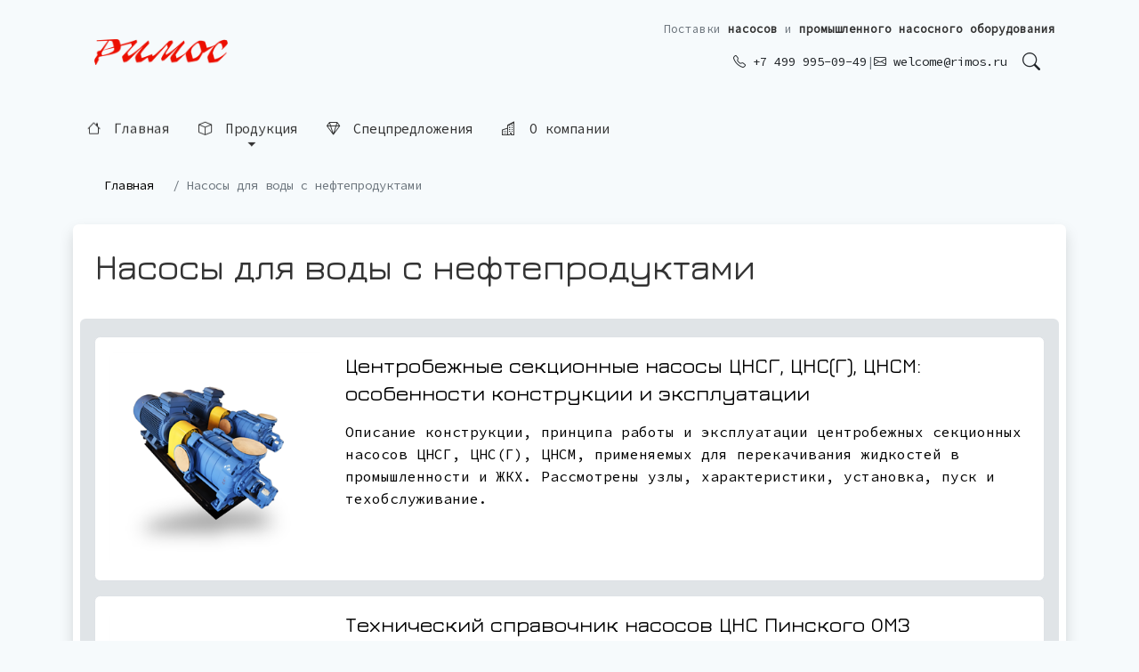

--- FILE ---
content_type: text/html; charset=utf-8
request_url: https://rimos.ru/c/86
body_size: 141106
content:

<!DOCTYPE html>
<html>
<head><title>
	Насосы для воды с нефтепродуктами - Римос
</title><meta http-equiv="Content-Type" content="text/html; charset=utf-8" /><meta name="viewport" content="width=device-width, initial-scale=0.9" /><meta name="yandex-verification" content="35ac3e5af160b54e" /><link rel="apple-touch-icon" sizes="180x180" href="/img/2022/favicon/apple-touch-icon.png" /><link rel="icon" type="image/png" sizes="32x32" href="/img/2022/favicon/favicon-32x32.png" /><link rel="icon" type="image/png" sizes="192x192" href="/img/2022/favicon/android-chrome-192x192.png" /><link rel="icon" type="image/png" sizes="16x16" href="/img/2022/favicon/favicon-16x16.png" /><link rel="manifest" href="/img/2022/favicon/site.webmanifest" /><link rel="mask-icon" href="/img/2022/favicon/safari-pinned-tab.svg" color="#5bbad5" /><meta name="msapplication-TileColor" content="#da532c" /><meta name="theme-color" content="#ffffff" />
    

    <!-- Bootstrap 5 -->
    <link href="https://cdn.jsdelivr.net/npm/bootstrap@5.0.0-beta1/dist/css/bootstrap.min.css" rel="stylesheet" integrity="sha384-giJF6kkoqNQ00vy+HMDP7azOuL0xtbfIcaT9wjKHr8RbDVddVHyTfAAsrekwKmP1" crossorigin="anonymous" />
    <script src="https://cdn.jsdelivr.net/npm/bootstrap@5.0.0-beta1/dist/js/bootstrap.bundle.min.js" integrity="sha384-ygbV9kiqUc6oa4msXn9868pTtWMgiQaeYH7/t7LECLbyPA2x65Kgf80OJFdroafW" crossorigin="anonymous"></script>
    
    <link rel="stylesheet" href="https://cdn.jsdelivr.net/npm/bootstrap-icons@1.10.2/font/bootstrap-icons.css" /><link href="/rimos.css" rel="stylesheet" type="text/css" />

        <meta name="description" content=" Продуктовых линеек : 10" />
<link rel="preconnect" href="https://fonts.gstatic.com" /><link href="https://fonts.googleapis.com/css?family=Jura:300,400,500,600,700&amp;subset=cyrillic,cyrillic-ext" rel="stylesheet" /><link href="https://fonts.googleapis.com/css2?family=JetBrains+Mono:ital,wght@0,100;0,200;0,500;1,100;1,200;1,500&amp;display=swap" rel="stylesheet" /><link href="https://fonts.googleapis.com/css2?family=Source+Code+Pro&amp;display=swap" rel="stylesheet" /><meta name="msapplication-TileColor" content="#aaf" /><meta name="msapplication-TileImage" content="/img/16/rimos-ms-touch-icon.png" /><meta name="google-site-verification" content="UBKuohM4V_B0y5XQ5STUsmSpWGuSM-5liMTblimY7QA" /><meta name="google-site-verification" content="ky1Lht3rYiGeikn4BPyRXGSTMJijrAJplmtmnwzWLBQ" /><meta name="wmail-verification" content="5bac9a4476cbcf1b" />
    

    <style>
        #ProgressBlink {
            -webkit-animation: blink2 1s linear infinite;
            animation: blink2 1s linear infinite;
        }

        @-webkit-keyframes ProgressBlink {
            100% {
                color: rgba(77, 77, 77, 0);
            }
        }

        @keyframes ProgressBlink {
            100% {
                color: rgba(77, 77, 77, 0);
            }
        }
    </style>

    <style>
        body {
            background-color: #f6fafc;
        }

        h1, h2, h3, h4, h5, h6 {
            font-family: Jura, sans-serif;
        }

        .block {
            margin-top: 35px;
            margin-top: 5px !important;
            margin-bottom: 35px;
        }

        /* Улучшенное мобильное меню - контрастное и читаемое */
        #mobileMenu .btn-outline-secondary {
            background-color: #ffffff !important;
            border: 2px solid #495057 !important;
            color: #212529 !important;
            font-weight: 500 !important;
            text-align: left !important;
            padding: 0.6rem 1rem !important;
            font-size: 1rem !important;
        }
        
        #mobileMenu .btn-outline-secondary:hover {
            background-color: #dc3545 !important;
            border-color: #dc3545 !important;
            color: #ffffff !important;
        }
        
        #mobileMenu .btn-outline-secondary i {
            color: #dc3545;
            font-size: 1.1rem;
            margin-right: 0.5rem;
        }
        
        #mobileMenu .btn-outline-secondary:hover i {
            color: #ffffff;
        }
        
        #mobileMenu .card-body {
            background-color: #f8f9fa !important;
            padding: 1rem !important;
        }
        
        #mobileMenu .collapse .card-body {
            background-color: #ffffff !important;
        }
        
        #mobileMenu .text-muted {
            color: #495057 !important;
            font-weight: 600 !important;
        }
        
        /* Футер - увеличенные отступы на мобильных */
        @media (max-width: 768px) {
            .rimos-footer {
                padding-left: 1.25rem !important;
                padding-right: 1.25rem !important;
            }
        }

        #AwaitLayer {
            transition: 1s all ease;
        }

        .centeredImg img {
            max-width: 100%;
            padding: 5px;
            border: 1px solid #e5e5e5;
            border-radius: 4px;
        }

        .ProductsTable {
            overflow-x: auto;
        }

        .rimosru-n a {
            text-decoration: none;
            color: #000;
            padding: 5px;
            display: inline-block;
        }


        /* Главное меню - левитирующие надписи без рамок */
        #topMenu {
            transition: opacity 0.3s ease, transform 0.3s ease;
        }
        
        .rimos-menu-item {
            display: inline-block;
            padding: 0.5rem 1rem;
            color: #333;
            text-decoration: none;
            font-weight: 500;
            font-size: 0.95rem;
            border: none;
            background: transparent;
            position: relative;
            cursor: pointer;
            /* Эффект левитации - постоянное легкое парение */
            animation: float 3s ease-in-out infinite;
            animation-delay: calc(var(--i, 0) * 0.1s);
        }
        
        @keyframes float {
            0%, 100% {
                transform: translateY(0px);
            }
            50% {
                transform: translateY(-3px);
            }
        }
        
        /* Динамический hover-эффект - перекрывает анимацию левитации */
        .rimos-menu-item:hover {
            animation: none;
            transform: translateY(0) scale(1.02);
            color: #dc3545;
            text-shadow: 0 2px 8px rgba(220, 53, 69, 0.2);
            transition: all 0.3s cubic-bezier(0.4, 0, 0.2, 1);
        }
        
        /* Подчеркивание при наведении */
        .rimos-menu-item::after {
            content: '';
            position: absolute;
            bottom: 0;
            left: 50%;
            width: 0;
            height: 2px;
            background: linear-gradient(90deg, transparent, #dc3545, transparent);
            transition: all 0.4s cubic-bezier(0.4, 0, 0.2, 1);
            transform: translateX(-50%);
        }
        
        .rimos-menu-item:hover::after {
            width: 100%;
        }
        
        /* Иконки в меню */
        .rimos-menu-item i {
            margin-right: 0.4rem;
            transition: transform 0.3s cubic-bezier(0.4, 0, 0.2, 1);
        }
        
        .rimos-menu-item:hover i {
            transform: rotate(5deg) scale(1.1);
        }
        
        /* Dropdown меню - без ограничений по ширине */
        #topMenu .dropdown-menu {
            border-radius: 0.4rem;
            box-shadow: 0 8px 24px rgba(0,0,0,0.12);
            border: 1px solid rgba(0,0,0,0.08);
            margin-top: 0.5rem;
            padding: 0.5rem 0;
            min-width: auto;
            width: auto;
        }
        
        /* Обычные dropdown меню - с ограничением высоты */
        #topMenu .dropdown-menu:not(.rimos-products-panel) {
            max-height: 70vh;
            overflow-y: auto;
        }
        
        #topMenu .dropdown-menu:not(.dropdown-menu-end):not(.rimos-products-panel) {
            min-width: 280px;
        }
        
        /* Панель продукции - без ограничений по высоте */
        #topMenu .rimos-products-panel {
            max-height: none !important;
            overflow-y: visible !important;
            overflow-x: visible !important;
        }
        
        /* Большая панель продукции */
        .rimos-products-panel {
            min-width: 90vw !important;
            max-width: 1200px;
            width: auto;
            margin-top: 0.5rem !important;
            position: absolute !important;
            left: auto !important;
            right: 0 !important;
            transform: none !important;
        }
        
        @media (max-width: 991px) {
            .rimos-products-panel {
                right: auto !important;
                left: 0 !important;
                min-width: calc(100vw - 2rem) !important;
                margin-left: 1rem;
                margin-right: 1rem;
            }
        }
        
        @media (min-width: 576px) {
            .rimos-products-panel {
                min-width: 500px !important;
            }
        }
        
        @media (min-width: 768px) {
            .rimos-products-panel {
                min-width: 700px !important;
            }
        }
        
        @media (min-width: 992px) {
            .rimos-products-panel {
                min-width: 900px !important;
            }
        }
        
        /* Убеждаемся что панель открывается */
        .rimos-products-panel.show {
            display: block !important;
        }
        
        .rimos-product-link {
            color: #333;
            font-size: 0.9rem;
            padding: 0.25rem 0;
            display: inline-block;
            transition: all 0.2s ease;
            line-height: 1.5;
        }
        
        .rimos-product-link:hover {
            color: #dc3545;
            transform: translateX(4px);
            padding-left: 0.5rem;
        }
        
        .rimos-products-panel .h6 {
            font-size: 1rem;
            font-weight: 600;
            color: #333;
            border-bottom: 2px solid #dc3545;
            padding-bottom: 0.5rem;
            margin-bottom: 1rem;
        }
        
        .rimos-products-panel .list-unstyled {
            max-height: 300px;
            overflow-y: auto;
            padding-right: 0.5rem;
        }
        
        .rimos-products-panel .list-unstyled::-webkit-scrollbar {
            width: 6px;
        }
        
        .rimos-products-panel .list-unstyled::-webkit-scrollbar-track {
            background: #f1f1f1;
            border-radius: 3px;
        }
        
        .rimos-products-panel .list-unstyled::-webkit-scrollbar-thumb {
            background: #dc3545;
            border-radius: 3px;
        }
        
        .rimos-products-panel .list-unstyled::-webkit-scrollbar-thumb:hover {
            background: #c82333;
        }
        
        @media (max-width: 767px) {
            .rimos-products-panel {
                min-width: calc(100vw - 2rem);
                margin-left: 1rem;
                margin-right: 1rem;
                padding: 1rem !important;
            }
            
            .rimos-products-panel .list-unstyled {
                max-height: 200px;
            }
            
            .rimos-products-panel .h6 {
                font-size: 0.95rem;
            }
            
            .rimos-product-link {
                font-size: 0.85rem;
            }
        }
        
        @media (max-width: 991px) {
            .rimos-products-panel .col-md-12 {
                margin-top: 1.5rem;
            }
        }
        
        #topMenu .dropdown-header {
            font-size: 0.75rem;
            font-weight: 600;
            text-transform: uppercase;
            color: #6c757d;
            padding: 0.5rem 1.2rem;
            margin-bottom: 0.25rem;
        }
        
        #topMenu .dropdown-item {
            transition: all 0.2s ease;
            padding: 0.6rem 1.2rem;
            white-space: normal;
            word-wrap: break-word;
            max-width: none;
        }
        
        #topMenu .dropdown-item:hover {
            background-color: #f8f9fa;
            transform: translateX(4px);
            color: #dc3545;
        }
        
        #topMenu .dropdown-item.fw-bold {
            font-weight: 600;
            background-color: #f8f9fa;
        }
        
        #topMenu .dropdown-item.fw-bold:hover {
            background-color: #e9ecef;
        }
        
        /* Мобильное меню */
        #mobileMenu .card {
            border-radius: 0.4rem;
        }
        
        #mobileMenu .btn {
            transition: all 0.2s ease;
        }
        
        /* Логотип в футере */
        footer .logoBtn-red,
        footer .logoBtn-light {
            transition: transform 0.3s ease, opacity 0.3s ease;
        }
        
        footer a:hover .logoBtn-red {
            transform: scale(1.05);
        }
        
        footer a:hover .logoBtn-light {
            transform: scale(1.05);
        }
        
        /* SEO-теглайн в шапке - улучшенный стиль */
        .rimos-tagline {
            font-size: 0.8rem;
            color: #6c757d;
            line-height: 1.4;
            white-space: nowrap;
        }
        
        .rimos-tagline strong {
            color: #333;
            font-weight: 600;
        }
        
        @media (max-width: 767px) {
            .rimos-tagline {
                display: none !important;
            }
        }
        
        /* SEO-блок в футере */
        footer .bg-light {
            background-color: #f8f9fa !important;
        }

        #logoBtn {
            border: none 0px !important;
            border-radius: 9px 9px !important;
        }

            #logoBtn:not(:hover) { /*background-image:url(/img/2022/ezgif-3-8f97eef3db.gif);*/
                background-size: cover;
                background-position: center;
            }

                #logoBtn:not(:hover) .logoBtn-light {
                    display: none;
                }

            #logoBtn:hover .logoBtn-red {
                display: none;
            }
    </style>

    <link rel="stylesheet" type="text/css" href="/2024/ModalWindow/style.css" /></head>
<body>
    <form method="post" action="/c/86" id="form1">
<div class="aspNetHidden">
<input type="hidden" name="__EVENTTARGET" id="__EVENTTARGET" value="" />
<input type="hidden" name="__EVENTARGUMENT" id="__EVENTARGUMENT" value="" />
<input type="hidden" name="__VIEWSTATE" id="__VIEWSTATE" value="qymU2j9rSwlP3nDTqrViqtC1ti+KNZbevXNe7PKTF1KPw1HmzPN+GSkI2hL2GjzPMEG+NwCvKpuz3swSGuKJLkYEnkvbDle2f18hBxJBf+5ZCOLkvH+csEk2hBkG7ZjkYwT2D5IYOFRuD4/00YzA1QJ1ekCPBmlVyT4Tcu4vOIAp/[base64]/kCIUeG5iuGPc/cjKTe8DP1PHjm2O7hL/hfLnbfQWuWkx/lkab3c1RAq1IW4bVX33Ld2Fl4JcKNLdBMwnJzXbvBK1TjxKmAB/wnikNX0E2tdYk8hcnUNS3q1kOctYkgh/7mgp2mIbJbisPSvhrgUNvRnVj/+lXSD/1IOIy8IOweKIfMwiodV4ynQocukXvLP7KOI2q8WG3o9jJy0NAVXQ686OdTWsdmOi5zK00nj2aJZFHYORuXJKfoJIo/dfusis6+Rs+SWjE1IwRxAVDIxM/Fg/LI7vyoZJ4on7zd+Z8rkapw299iSsWCuviOF2xNMIinM3CI8DBuG5IvCXkB4V9+Tl59W34AiRaijfw867C+O42qX61dHOARKkZov3USxgMj7QfJ5sRZemHrGo8J1auAcEEb58dR8t5of6x9zTya/+dmrt514eS/B68oailCD3Hh6ZC7XHPjwnrMGilgowWUKKz1fotBlFeNkeW5QlOxd6YQRufR2q3kZhQhTXvnEghhkAt4D7XDcK/7hbNha1al6vw6cUK7oIDxmjYfmR5Ff/zvyjkq0HPIbctmRwsh9BZrteo5nsiRZI4uYPJwamv9TZPfQSB7eJ51xZV5usxzv7XbuWdYrD3MKkHeKt9e0cgToFp5VusYhubrI5IFZ4VEk2v0aJQstky+xR4A+YzIMbSIzYHi+1csOdm7jbdRznI//dRYIZlWokssnLp1iw5YB9ouLR/8dBranL/zalastt0GRpRTQKyqmshoaE8ljjl0Yhmr8236ABDnN8SlSu2DSxUUMduFsGGeLo7SExOLlUnq0KFuFfIWWsCuQXldNV3Qqid+Tg9Jm+uFa6kaIoO0WXc12bsxYSZpRHS6CIETRJrjEtq3qZvQeU9JN8S6e7E9++pSnrxEPHNYK/oSQDX5ytoZ8dc1FgZgtCcKund8AdZngV/AQOc/Ssslpvka4Yw7gIBOvksExQUjQO75/YURyyI8JL7L4dJXRWOMzCyuNcHD8ppJl37H6jFjbudHzxnVgNsHy4ZUOPQsvLhfD6xbTQYk+RujLbXc9rLNaYJECM1GHBF98y4miaMkEFBoTBC6gvAOsYdMM/W66uUyVVDjImvqgSrNG1dQm5WkjHxBDC3vwWU3Q2JR9YID4Vh1+c+QtNMz07+KqNXqT3r2VbANib3YROiU8jT+BmlfdDWrG5lF3Z9xUCUqZyAO5TYJbizqvgu2tFqAP1MCirG79ELTFzBijBefmOoDM/3NYp1hf8E3Y4wQstfAO23Ve0xAurh+YR8RbtTNGatZJ70KJtWmlmpiHIhkLA6uwbS57JfB0zk7FVBQBCOK390vP+LOZU5clZKYsgLqwhemO+c5Y8kARc5Gl5rgOAhYo4flgrTGManIqseUNHj9s9dCYEbcaaSDr1p7P4kwPNF9zXzr/rgLCEOZzUGsJK5cDAMBHKDoGs6IpUdFekx7Tf6f4wsMFdfJ8jxSfRhaHxy+bSWj+0KfRwT97ixLUIX3D2Mehi950lpLTwbvb08y0wJsYPX2u+DJLbdbHMvmP3yQt3h3BBY9NRMCVlIKjTjUc1G3j/j6pT+bVzjjIDgl6+zs5wfWg3FeIE0dZWs+nYHZNeazoubxK/JYf1ln1N2tk7mu+GALJ4ANTZiGKD7fKmPnhK8FYpOB5yEnQz6u/w8t52b3a00EuesEy0rkNOhlnzeqCtqH9zcQg+YCt9nqpXkNTlLbAE3IoCSKk4BCnj0bxUFx4ALgwsqP9Ul56ytvTObFfeTbPt9alv4qLRXFibmBK5vz8WlefOcV7ykc47DdO70pcQ1eIvNWXKhCPwbTXSsYztYkrGASCodLThj/PnvexW+el+FDzJxllpQgoANL+pzswtL3HFpi1E2cMIShB3pC9hqsxu3kOCwC2Qky6Zu08QZE0Lr9m02VCKzmDJtvqLMtMuTodH3IzL/tH7DDNgWzWzimWwLJzi4Q9bOGy2CLqLv5Xv5Ll+l65whXjf13Iv1O4RCuHxbNdRrWUYh14PJP8/JGaNT20zrjsC0/ETVPiMSGtKvuNJd58lkqVQYr+P0GK8ij9s6Z0+2ldmU2D7on3LZgxr3mKQuchU8XZwUaiNjAKJOrxugkNDV3/DJkYwz17jqXA+YQuSTQ1TdNaHs52KuNAgsAhCndXf22xcgMIYZLeeQ2JlynekivLr7uNI8WuWk3/uPe/vMHlIDvQd3CPW2holJZz0Ji6FVUDGQ8Off1RCN6SwnYQJ1Y2AZ4r7virJg+RyFenELZzKKTL9ZsCV4XWMSSv4dZh/Yov3CfEwFY7CaWrvW11hD1X5Nm6YeMvE+TUls6UX2N8XOxxA9SyZTRudFHPZxIYFy9bvGwwHJRU08j3WUsrMlzJm/1Z5c4DBOi6xnR6g3mDwW5bFO7Cu7Skp1DFmyNDJzG1jJqz1dt3H0BJWijVQIKzHIxBEXHIcmhKIAu/QZl61TeYikx31bYbSuZifcHEar3QvJHRxpSbqXoylPAIN1zIK2H2389VQbTW2QGdimZLWoo0RrZp4JorEfy0jrDmgKoVMYX6RkhD/6kxI2jyQju/R2gHebd7LUvvO+qSB6IY064SggK8biuam3fa/Bb0Hl56h3cESrWmz+zPMFI/MqUECkuykYK2FIOQg8CSkcOwi8KmDeGUw+n2IFy+YZXI5fG3Nu7gwaMhDcT+kF29wQLCGaGt4eQtrOSzPKDiFiyAbonWj7idLeK60p8KMlfLuayvtdnyvgIn8vQxE/QaCuQpX+ylYM6H3+fFSZ2YrnZX2de8wNxl/af3VoEeErPh1t82kK3EK6iYLlY/w59n67Pp3mxI/6cZoOUFuy/XSerRlk+1qZlUqC6bcB9uqY8aqRfcxm3UNMxw5Ljh7A3p1fJbVaZ/7CHp9W+TpKNvSwQ5Bmkt7pdOJQ88G9zjgsefL9i5YNiJG8zOBRgeBpCdCU+eCeFMbg5CCaK9d1Ttr3G2doyi+uV0FWHFqawiwAHtfygs2NukW/[base64]/+ZSWdxzFe5Y0lHD9P8RVbiOx9j6NFftGNs3Eg4z8gNsbmRO3zPprpefY+HMTP8lRG0e4H0O1yEeIpJe7zmd0aGrZTnY0g1HDxuDAuMYQpnPmlZgGeUmBU8WIWJ5eP/YNqD6ff7HcZcEgh21hexmEhTbwSpccyk37iRYq3ObQ3rBabnVJmHYvs4a5HBFJQKrvsaDNRDLIT4KGs7tMI3rmvEWR9toixN0S/3T4Z7mGtTkH91VOV/[base64]/XxJgxEEV+RIQSYBzfPHTHJmYJqjDLtnywAV0/kvoKHyn90xovuxiTVmcq1AUsmddciCTo1R4rYzjpdAaGCkc677R2EhnQwvnE1mdQPBHylJtCrUBFoc67enw9mEbI7Xa4tzh185asTfSCHKf19LQVoll3kn5NE7aU2J64X4L5VQiLgIyrsDjVvB8q/R3RMX4yKqU8oCbfAKvV8EDa9urTIgUSnyEjVn/wkPYJOMvutDacd2hkrCb1l1Cz0DOyc3tgoPtmNCJ068tWCyP7AFo83jbVCsT7gKs57gNNX1pjtDwLfVH3pGebGsEu54YJqkQMP6mIaP5YFw7M3j5mvZmXX2/msCgBHFjUWKzF+N67wyGXe1N/E21c8JkpEv98NJ8FgaaaUP2Zq4JE1iMTiDPfLFykDLGGi3ooPO/iTYHI0O6KcHfXZ/KMj8nm78TkC8QHR5FOvYKtjFx+SjzGI0VqQst2BLEurDOePIhGaD0lixBT4jAjfaexFbSdMvhO4FSoFgvIAu22zNY5ri6PRw1U4jvNl/hRIolDorr4Wl/[base64]/[base64]/dFq9PYLpGS85Erou+CUunjl6hCA9P/iu8RHUHd/ghMdCvJ1qnWzM7M3Dbmt3joJ6D5pEw+9c33b4VYyKEqksLvR/xkmMl3zYEggF0DVZPnUHAXbnzJ2X0GsWbFYE/zzfDQJ5WUJtQV3mA8IOFlv1ublPkl7KoGlCGT7XgJ3BbpoGQMaXqTTkScDE5gNeqPstpDkjT1NesBsoHI8gwmh7zi+7TJzxpNn5eh/[base64]/7QsBVmsNOi4qxl+7sKyv+ccIBl8xb9aVJ82NSbNBxRIfPrdH9QgWWYwLMJhhtgyceRsOFsXP6RjD5b+iD2Mq18MBdnmEu6gVLpYc8L0SxpBFdmPBJFa+CIQGkX+KfUNg/TEh1QIRqcKl8d9gmakUZVJofrN9JXqOe1/WFiStDV5zjAZrORpWJEHXjJUSFxD4IFUCVj6eiKgAu8Lxk40KSWOM0D9+/czTA0thgnuXpMGYldY7i9k2vtNZitvkSlWEnhHEYhm+Ghg3bHESgpAKN6OaWySdNGrNzfs389HdGfh9++rqGhQVqIzExMWCW7hvpJKfvJWPI+44ZMUYs1zKfPyvwq08FSl5uSoGrnoUqPTEOWBIqMMXPKTQYYyOb4PbNLMDUbw5alPNjblbVXp6PYO/k1T2L5wyhOJ4R9XO4NbfLRb6qyNDANnBp4xC1+oeYNsXo0w/TGtHeQAEppk1L1qIWNyNxfvkIjK8lY6UMRkp2OZKFBEKRQjfsd23raRYjXOm/O2lvbfpX1J8qA0fpH89b+vjY0ZfwRMIcGF39SYB/9CN7MREPHx6/dis/CPlIJ+YTDErG10R4YTy5tC4AlBqoZId30ZVGWyf6uV6QobD2q7Io4HoWkxzzp2XU1zpck29ajaEg5XpYNS51gMQSTh6HnIodEgYlUJO91fEStxP536w8+cfEyfce0QbWWmymlY7zgDfXf3yg7ZdJC7ECbjeAf16+Ln6Vzdm+DjPwV1hf4z4rvCtm+IVtUjf2WElN11/pGANjSDuM+hLs8K/QUSmBQF/X2TvQBjLvKhaV7ha1+FQyXeHA/SD3YVg8HKQZ74N3XjFWV8pVS3szxwqiqWnX7M7pKN+KC6qhdFnViyT/NHvXC2xjyPsHlOiP6ZbQDvVeGwDql4Qrci4PPQUuPCHHE2xXRoEoa0LwZ0FQ8RCn+gLwqlvyLwlZ/j1bNnwRSkvyV2hLg4WnKPEUdOJGQlVOwKnvklqxfcNg7YbjpfTZuynjtHlnsx0dWgNHfgtz1K60ZLwo02eSITk6LnxmM/[base64]/Zh3nbhQ65z0ftLGZKhzlF8Up7wHHzX2AGnUfY5ONmZC9aVOZIjB+HDNo17nNoJQk9jOObuB1PJv2SsRz+bqJgn1ELSzKufNysh2fu5NaBkFYPpIkeS1yXxi2OZAbgAbPpDhAZQgNaL9MX6OJsx9ZOeB/Whn/y8bnWqGXGo6ujPTapLTd5AljvD33pEzc59iXsbNb5Z7m+0mj27J8EYvATpOvMOV8lYxfWVG4M2uVnGOOTHtC4GO3eQf8EH+NN+2nxSX7lSzvdTYjpViwx3ifZDm4qa9v9tX37mEnCE10RtCjDT6oAxeMaNpc8IMt2I+SVdzGlgLcJoKOYx0f0k+J8EJ8XN/DKDB818fW6j2hZyyaFDqKdX6WoTLrr1O6KM+xabITrkvImTWLUQtSaBrNBoWILDfPKwrw0rjBlOxDBhlLPhILfotmSc/L11GhGuto6SNpYsZD93BdK+KP5TzHBJXy1a8pp0ebAUtu1zy7LJN0wx6VBogLQKjydzLQHYeofpWqVSNmvS7NPKLC/bEl2/sa+pF4N9J53zurK4ykMO5pvpmAS8YctGqNeTY6D0UyV4jSS7I8XC7sMjQwngQyAfpmGViuXugtKVPiVPTk66vxmkl87K0OSQgijq+IaG97L30if/4YuxMA3rvdXYTHhpRANKUF0oCZNKoPnXwnLPdSzwUHL2fvUdsp0mIYGJkRe198wdyFwESJD+wvSdxV71U6UqUqiQ3egazwwapysW7XrCyOUWHLHfui+hi7e9f4pcB7Mk6m4kb/NzBNZZ6Gox4hHQh/iFAKv/Rrw7HXQ8dUbQ0M5BxJyvZXyT+2REW9yiz/l2MwyKze1P+q6dkE7DrsL8JzUCESJfvsvcCrlYbfXhr8BTQjiMQHZZpDqN05Bh0Vyk6bABY03k7WfKrnJW6wQSa32MKUnT62VmT8gYJUUGdSx0aeZrXZtkptVdjlMDZeEBlPW8CU3EQ/8Sh/8aR+5BILPYq3MhlLqjNTcxohzJC9cV/srQA2QdHszps9RsoZI7aVROKlYhOsAKLdPZhAMpcbLx5CkaAykG0cXwN9YCt6vAoqxObGErERCXMU43IFjnYksVfM0lkzkHaqstenl6K48Pyxybcf4mkRDVebTa3ilCG65o1gDopglaC7bgQGw37DLZQzd4Lnooi247fyLkyxFEv0QW/rSpGijiNh4r2E9XfKyLXP6JwgXez0kB5augRJTpdp/HH9W6vwAEjxnhgf6wI3b6xBp7IHA+YR/E14GCBoKDIjAEPTZi841pzlaa0YDrc2uB3FzprF5iGtT2ontkbtmluRItfYjiCDRBL8OKrwU2TFwSUNMLcHy3tIuSY0H5/VYdkfPCUkk3HtFX0udsP9Ufb3VQhSwgNevQApA74c9njJiGYMkene/fSCH58/WJsstOR9g6FNNWS4NcM/sSv83YC0hVEQRWeHY9ewEwBJTtkzekvm2OoD61xDmJeU9lLRTJl7CssgDbKmIeKNxXQhq5nlKl/t+MWCG5QdGBhBAa8s6pxASn6gIIyaIlfuFTrlGjIzJOq1BrqYvD3O53eyslKVlanOqfxsngD+LciWf9Bmiaekjnmig6mE8c3ZNl3dUBSReB94EJHRJlEjI43xESKtk27CHqYwkzQ5x5yJjaC2sX5lI8pCo+vIuJ6LKf1yDoalqt/cb/L3FHqy0jBcmjmlNXEI0vgCFxesXu0Ca2XysmHQcJNgS4ykxodpb1iOBo3q/0WioF/WibLpcfqml5vnZZXXd8GWIUfNl9IbbYgDACl2LsYSAFA9LDWq++8FeEluoaRF/CiM0r/9iMmT8IW5DJOdzkyD3nc74BQ3BFo+dRgLIFauXNIMMJFFTBeIZ3Ns4R7f8sY84qTehvAY4s9tovbaM13t6XomZR0fYj0+cxKIeI0fthsi9F+aKtFpghFm2oVvLT8yNEgH2Y31eBAC4Wut9mmneN8ul8spW/TNU0+5vufANLiWo2itCXconvcwO91+/MFIwdM9PIGAhFIL+b5jjs6p89hjzD8Gwpb5vjV6XfyQq85uRC/LeHuhDkM4laPBk6n6RWc3vqP0tQ9P52/wRiK3hNdW3StzV5NB8ceScMLfeXXee2gaP7PWFcl5CtUHJ2vVOJVQsYVGl2NmnSkzgwpIJguSP2oyZ5OawQckB6Po+pN7ui+gRLXapweQv5MXkdDUrN32KNVl27G/K098MZNQDRAGnjDXCmGDSTTo8AJKEEwaFzpFEPQ0krcxQ5W7qMQab5T899n5E0RMELjxaAoth1crESurOeLG6D4ECX9GZg78n4Ees/WPrb763VmXx/fVkIU6A6fGnc+Icvp3aT0zoTGRko0ZqRjC4YQTDyCFlUpr5ebGEjD99D9f1F6B/awjeOY43gYGLbb1FSnUt05SA50vLe46R8Ds7qdGMVS4c3CHZTMcQXIPgk92DWeFMK1yRe5toi7k1fTQvPc1AQgQdohr0g9TS03yQuTLmkpu565JHlIIBMbBZm8XmD//lV2QSwweZxMigw9ohDKMHgGUBTKRmnI+CpH/hEivrNzipqOxkNmv99b40OiG1jdiun0uxZXYEfN0uqubnHpAIQDHvDlneB1rOMXUZE5IFADS/i7uPkuuDOL+3SRvyd/VgMrzBAxPsTm+VhH4A3gkwss0r6+pKdaGGi9CA9V/Ja9c4aPf6PaN7WU9Xeqk2Yje1VrePRkQJ5VEbzey6cvtLdIH7C0Ip6O90oMEM4Liy0KArv+jCOlMZHOjQi42sQrXGyhMfwrLes/rFIJNaCmTEdtZRPG5L9hHonJEl8ZHDhgq5wmPOLxQyvnAVyHpwXieI8rX3PPtv6IAPZJbDICr93SxV4LwzZX7NOG13YR1fq2l8bgGdAaxBGAoXArtTyeRLQIPgaQxwMaPKh4b95GQ89aisy/wQFbD02OcL22Kt73AXtS9pAVvTfBUO/JVoCapgA9HgCnmpCPKb4j21Zpv4UOATNrr/wKYUeVncw3GXM9F8tbxHo0VnrdIuv9JdKIUzCdHrtkAEHCoIVzu/l8kZSWPeJJx1Nfqb7zkE6nvL46RWtiw5FdnSdSENVXD3KpeDnWaPiNJUJPdHEdpnnjkWS0d0GfwdxSAlTxxxjZOr+NVb6Wz3k0wpuFj4AP3uHTwP6YBuAaveaDyskKDwgWAm3PR0AuLPDpIOOSNc14EfgZFZZpnz9+ys6rOGyJqZVU+7tLuj87i9xMmXKAmo2d/Em7ufNrJFJbAkI//PrdSGttBKteNDZO31tK/vpNxJstl08baRtOdUzNs7cojFmnb26iYCzZPB8b5cFG5pfDi/ViHMwmxSSRcueszKkdxd4djOfwKqJMXBF2KZN3Ek8HERNOB3FeF35e9yND2bjeeCfp3EFJxjCZTlLXDZi+BO/haH5ooeTboptphAtFwZdFNF63AGjOvb4KTkavghJ3R1Z+Rq2RYz2soAhiwaeiXYqCnYmrRDS/VYr/Hdm4zfeyqciP+vx692209efZWMA/pZGLYBUXooAI8JnjHlLXs/jtufnNiuBiQenTD8Qb4oGEtMGvN14f5f4gxhV5rwkPjrzIIjLLOCGqia165Lc1DHgwCVgz4bfnr4k1sWS8/SdKNX/Q9Iie4OKJx4iTqpL8x1+d0CA8EcZQJOxyQ1KNGXwZjPvLZAftdmbljJtKaeN985T2HmgW2bSJ7SHMd+7Q02TBSmtGfhET9dzJO/EDVkIn5Yw6omNvJbBP2bsxLx34MKyiADemxuLnZWQd1Ja+GBf9K8OZnRTueRFbx5SZ1xqXiJja1qQivOIzCFvrmocdUeqOoRuNKPmBRUeQmOpHJKHEEKwQc5y3JngFGT80aWqknWrSzxiLKllvsb34j6/kuN7dT7LpCyxZPbrHVDWhRgAQ4q+j+5TMzVtxAiAMI47c83ckSf2V021qsL6TWXQjOh86NORVgUyu+Qb4aHokswfYT8SbVFazWjf21X4k2PvXyu7yXxXc9EAUS/XFa0GFbL0P4uak2655YLI0n7UieMJkwj7sRUHY/wgPXA5NJ0zdAoV5i1tjEx5F227eGdFth/[base64]/CkPb1nsJDxM7HHY47dcrgXNiCP5gB3hJgKoeflkuA/woXJL6Lob42rzywA6Z2CBct6XP81jrOXEaiGZSmGYr/M64qTJYLI8vdrXn+jR3XqZzJ/G3VbP4gqxQ10aVRDhfwjd7G1SepTRfxdKLCoA3w0gHmgj9qpUOWC/TP3lQREFPt2/pwMo7SIEW0ImEDhVNZcKQp4EiD8m1Cl4zzKJvWSlVyBGU/mHjbp2nLe7Kk7HMSRMZRmZ4MvWBhTbHesEJ5RMEO3BABhWbxhkZMAwSqr/Zo7sfjmSlVC/xt0IigNJD5FKsy8D4ZZvf1QZ+MLSkPlPfQLTp6ZwOmNEsiUOgGIPosxeBcXKjC63EC6MkUg3F/U79/1lGG27xM+89pJHl0/OAgAPv0zz5cHlL93rZztW80zDOmfnGMl78D3EUcduMzbvBPuYU19Gf3kJYJNsUiQ+M301J07iAaMuVe97UGSlwRWTLxbLjxXQP9Lk6tzqWe1OQJqn6pjD6Ag4TaibEO1VFUhKqZFh/jkvRB0utPGuWdeaNAcOyqsYzyF8re+HWuMfMr9RwHXpqTIpKVk6f2zBlG9VM4fCMB4YTHcCbrfw4RoCUqp06iD+L3tVNDxSvjkptW+pl8mbO6EAChDs3MGYSF9iYBJIF7svBqTGEJPVVPvM9QyyRlbL0v1kc6RGe9VYQo2/JHby0yF5phWyO/mAtdYKjSEeLCjg2ZBFIw+sF6vrvPqKg0jspToSL4nORXOKQmrqlbMMkDLyMOddmR3tytf6n665397jyseSMr8Oy+azSx+3Ct5itlNNTgxIWMKrGL5gpVTAIhOlxWYM+93OtYe5nD4o4AMjgfIb1KTkcXyaKQCIMut3ICM/2S7+EEUYl67zaxSbu09+lCpipuBrL3XYLBEKl/9O74SPEq80htQSjTx4XDAN/lFH5sMLZZMAdThz9QQ7icRMF7EukV5W51iCJd+Ijjf2dvxq1jp0NGFPC/7lKrhryf/oyu0oEsK79guJDe1FwK9wlbQZK8XjF7kKqM+MkQoAfZD+UAZ6klUJjAj5iiJMqa63QS/0FGYp0WlR9qMVhWP6Ys8M98ar1ED4SYar2XTqc62UFwRxZVozZKIrPPIigfDvUMk4Qjwcj3ycTNKhcwpCHGnbcIPAoV9G2ugnhp1NoktVfvDuHkwyAycnTf0qXIAXOcRb/361QKtZtJj1RjvkltL22F+vxvTtml2d0yWj6zsYjpHODSX1aR8Y8B2c1IDgtoweck8da/5r1jnV3F6+GESvJwekKnzf7FfK0IlYXnR8ADJZHwT9T7h0T6ZHv6aahc9fcoOhBA4yZmlrjfqDxcqOcP5xz2laTtYDHr4BaQ4IJFxnYd3QxBGH6Q/lG23BjE5HbeDSD8bL03wZO4jvvg0YAiOLwdVBQM2QLT4c/[base64]/E3xm+pBR8L0LmvCK+lKvbTF/T/3UG2QgRL27LoOEKX5dSmfe36t8o1iegvHCexcVunzS2bo7IwiALBvEeZsR2hdz2qReEFifZjlSILlVtyTmqgBnxlQ8A380wGbrP8ofGF48eEG37AuNp1XC6+jIaCK38pWKAhhvuWilBiqpRq/zfbfn++zXK8kNeKqSCd4M2gLwO2kKsbatfK2iM1+3Nt0+sdny9UO84LMCRQlDLfjHEQsbIy3WoWkn4h7Sxayz14CeTFfDzmJMS3rrceaowWrCd8/rwglEou2GU/4yLrjpOnJ2akyxPgPW0ztnbz/ThkUpV07bEcMqiVhRo7QKarse4MI7yW6OnyEbmjD7EyFBCYKZUtILNV64TldFKfEpsCiPuk6uzbgIRHOBG1tD/KpGR61NZhMPpMynjn+qDKwT5HwJFXUrYOph+Wp3iXnsTnk2gON7NQDozunAhdQKvlmZJ8QXYeqVqUbNPBJuCjtLGJgPbQZGcocClJoc6R5HIYis2Yeg/QxAiW8z1KnqAE9r5dhbjOrNwpEOaXwNaILMG22JyGhrW82mLwVkSMHlXhOSMqdX0bZq3n+Tcix4Rnwwe7yuNtMoqzGigXz3Oo+4G8/wdBSAfRLQMwjMTX1jFQuCXABbu1uqQCWEAfAeCxbrGNr8A303sZ6zibOl5QMJzBWq1MqljmdVIsVOAllSun2ITXIXMdf+HK49ZG873oOJgEXMbBkiq8C+rGJWa5vib0fvVpTHdhwM4OrU5fFlvJzVe0I0k9fTJhI/b5dLFqOVgsVuhn4NtXmwxgFBuIHo9WOHC1bWxFPhVx8CEKw0sh/h8Fr9Rv84VX+vLJ+Jb8jKjQM79GcBQZ8FyZQKrqqTvk/TcVbGFFv4+SmJC2+IaOVh0WAUk8WNOTISIRR7DpGCDzEUMmdiee34OxO2JQhfAgg/OQT6VApXmZKkAvvrHoI5ER9DC7MdYxj9xDqFFk3zjGGhSj4DHE9hNzKTHiOg9csDBgkTruHZXbSUGCZhlmQSIgeAvs7G/3XF86pS2Swij+hyWzHfyOmMrADGzljnMvpQK1eD5CZbbgNo5KpC8PgOAHwAof5dBj5Kmf9ON/mw3DzAdMdtecr4+/F1Vr5oED50Ajxj0rAU/k5BcJJiuZ2FDmyLAu41Civw2CbLKv6Amwp5yFklAfSjwBYMOhQBjmRpZ88ZtU3fkiU/Yp70joG0+iWxnDLBbPTu994cXDc+7pvaj1RYmqxIQxksVldRvFRTyADbtYeZnGzHvA8mknsyHTAjbBzAy/wCTKJZpAzcxBJln1j4g7WfVUA0ah9PsakWcZiV/+664iyqxBGY2V3EK9mGFxfG605aec2jLJ8WgizHMmjZtAtWXGkJfJW/0G6e9IapaY49UOUvRJvSo6U9QiSINwsnN7EW+oCjPLJ2zD/VmRf1tE+pddWIdCaIoCcfDJqZf6ojHC0KgAyyyf3CgAKvQIVfYXhQ3NY5ssMyCoy1x2z1zQXqHEy4xC25bidCjiVwp59EfbwKOcjSEs/7L1FoZq0z5Ee9SlHYZLjtPi5p21/7WUjw/+xSRG9WsGeWV7fyvt+qmpeDQLlMhPglWWgj39gueCqT3E5/xQQ0FTsT5sRGWbS9j+o21YGY0J1l5PzcJHHhToc/8oFbfmcqJUY8fxBds0oCrxu3Ra1SWaWGfhYW0By2mFPRpD8LuFY+UaTMD9BQlG11bDCSAgsl3B/27eapuy+XG0mX4daUmzHWAQiXW1WHiPZniqf45kQLYcwYSkTpC2ha9vHwPgtxHGFbILQk1b7OwT6WOoeND/25DW/iyCFsXeA7OwO1sk0pO366GNnQ/RK7Elu8W8VFvkaX3EiYnUdrdRuwNTAIIsrc5TirRlWWiNIqTouFGbiwBwApAgapZ/8/vvzc31RxPuP/dTirRdCXcuOCJMWz9s9PflQ37YWB89EmJTAi8b0hqPXXxePlhh1iKfYQeyDgNJ/h033Xl17njPpe0sPNOBQVR1Bqz3NqQokmG+yh50EAkWRQ05dgeIQP3nTsyhLkcV0zQ8WPM14NOMNbsGtp79HUub80Ga3jC9pF//[base64]/czRplosf7q+8c1eo5SKCiuLm/LGuXk/AhhGRqCIP0/xTTUFVKmAQOmnXHhs349B6m9X0qs4zDHS9uzolCzn+Vzq9llR/img24GrEoLjTC4rXZfi/CW8mfxrfpyibAqbxQCFNlsZRdzyWw9MN8ZwdiTaOnwZuTJ/lpiu5V9MHVhIBbbAcOXu+28Xi9grs3jrJjjJQP2GXwy9xM8aO/Li/W39g+FX6AX9Kw2F95aqYZP6piYLhKR4083nsJi1pA9e9vrI2P6BgnGhuCDvJX15n+zlZe2f+hmJDXs3AuJ6Wlz2V1OJEeXV4R5uejDy17gwUkKUofPRQqo+pzk9K/L94mQck/fVkujKoShwqj5bhRbs7WYIWv9KcKTmTYfCLsxZfIik7tSYIIN4BTFGJWnSgtS4I/Rqe1MACqT05L8KlLjcUW7oewo2sCjS4dnC1tWKI9sNVYKEZPHAS6j5K5HcqNeE+k1GxknARR4s988IpxsLlVhX0K/veZkzWp5QpKuFFZq8ZfqK9zKk60ktSItVjEwkwE55OBSapu4HkZnY88X7bqzhXqfFEwb7ij+AQrWUh8qe7FxGkimHEzpR2apyTF8wINkIwltoA1dBkjlvj9W9RHPYfMK9+JMU/rUqIM+WwEHqMT+zEmXMk5cOnlMA6aLBvf6W9UfPVNp25k29P8Xy8HLPo/0x0oI9N/WFYjBWRPIbVoTkVZ4PMjBRMVXO+cC0dqMggHtjbmCir8cok8bzN0aPSuqTxiZsu2SMrJ88wbhTKCpCk4EsCSMjoE3JdJtiJxck+bIQPM8e1pGSsSc/666s2PGHFeqJEjBN82yGIYW+Au1PPNR0rheJM6OviWfY6+rlViLfpMfuysrrv2cSRCZYGbzr8imf2LCkHm/mEQzaCn9Olws/3v/+Tc438kyEVyIdOBWpr2bYYKLsoSgRw8GNR6x7SdcZLbOeedJWzV0l8Wwy11Vb/hO9Ff8+socSbV9rXcCZ8/NYNAhcInUeRpTKGPe2b3SGOS/RmgC2A9sINo9gIxZbI62MU11zOuHWImgPdpxwrTpsU+10AJZrJg0h/lSifV9tcZSQyMt8xkot1Mu1i8ERTFDtDhpYc3w9rE1HSinaIgHlOYM5z+nMFbCOuoqVxceCxDoq/I8I3pkswsxHrV52MpaHhviDs345axIa3ECbCpaIkxvvw3FBAs5aIBMD2dLObIcksGMPJzjpPfErWe9Rgdz3QgHZYdHI3iiOh7T9F3wMuKzb+WGdNoOlTa42fhC9ktXi2AzDJqDSbQnlEzkOkRPdsvT8qzzd8i/HCyw+u6cBU4w9sRZkG0mHAaC30kuEv1VBpUMoxLfhFVFWkJaDHx1S8LV8ChkxsAyC+9AlBn+sQPeXZFmqJLKQ1QqwHS/qDF0eV+rE0XDmSUs5r6AjACWYXb5P4bzQma/0pTHXZGWgY1TfPePfzvoRvEMyr55CgbSzCUBZwRMIBOKFc2Zv1BoTU94fN/wZ506om/Ed7/xAqOi15IB/353jAKvMv79nmDgpaAqJFWLZ1Mo1EVtanE6qo2mFhkSlqVa+1OWDaSu1nCvVMrreWhTwZpUT6sXBENMWQg+TntIeokzU8l3Ihs+LJNGOpEHnFO7RPN00mIxALgvhs2sVdHYVAWl/lCA3I/6MtoKBughDJWoiDckff4EoAoFntZTPWGgPCIylpzcapLw/cyTqfRnIZhb5APk+3ojfxHonwyXlLjWo1k5xfwxP/CrCcOAz0KND4ziq003D/[base64]/flCIzqSX1OroBv3J4Vcofx1l+W9NqkW8FEUnF/UXfazqNPD8X2mT4OuzA97XvrWB42zkjPwg/Q/k8ZLFikLkje+HDar4eMxqZzuzzL0RD9EpK9xBub8KThhEQlamoKtvwbvbA6nYISx4zEJucalpc2omksNHBfdax4NvzlqkYRWsfJFIVKdR2tch1czo4RQRw6x1AzXsmsj3j/KTpmpqYirgkeP8XodYKRNgqC99tHcRMMzU5LEOchgthCWOLMHhSOeFcFuK7Qw3R+3TLmPd6/Ju6EjusX5C/TO82Gv7MExQ9+JiO2estw7WuQQ7cxRztwP2IPk6z7mYPxSOrL0VCtFTQoBXWxA19cLI06f/cXO/MjHJlcPMlbLskUcoFWWQHWWNBenkEiFAFbc7tIoNAiGWURRo6XOeyUkzys7U/ilkob97hY22GYIBUVdKTRVHdZFG/OC44Kos36W24d/ikcXzKwA4xDn74aoDHfq4oXQaXAiCNTU02YbRcSGn8cJ4UW7U1P3elkAxgmF57Eg0sXgTDuy8g/abhSVx+8KR2bOFwFRQcaOK6tKjikoYPBi/nLgeldOa8nWniPemfsEx1fSc/tEM/z5Bcxqt4A7C/SnC1Hcfoa4YqLhuU6WrJYk+EaK/8w4wOQOTUj2GHjYLgM6bBVXZa25kswfCmjGjjtm6U586Ul/+DObunPr236TMzsJf9wsuYeoeaVqTdkNGkS5z22cdTcKXiPO6/4k6jVQl1JjyPLhawE1dGFSdl1SVVeHI47gm68r2vNgDJFb++UVd7JnIe7p7ygF7dO0CKnVs7lF4t5axfA8PGKYGKgUUvGT1Xqa84rdrK/beDb6qJ69PqSj+B6px1kBDRtV6Th/Hd1IX9mhgPyF3EA77/TGh3xL1G4pKNq4NdfxF8UvTSAHd96Y4MzTtx+FtgyHvnSFj1TOyNpBUdtNUvbqGEWU0ZUntwosMpL5sR7elV0QMriJth/u90x2tHY4D1ocRt+z2gCDVzfC2PsYQwm7kg62IiL8ZtJ2w/niriWYjL/GIDTQ8/[base64]/tQS05mx7xUMYuyKE0CLQZrPYww/ZYOpQ0dQWQRzz+/VMNS8ZmYp/nukMjo+too4Q+vQ2swJe8I+hMIcgWNyJKAAilRqOkcTKXX4cD06qIkVInbPD0mUvtABcKArUL4z6ewFAX6wcbnpHn5lNnnUOXneHhdY9XXKIFD4v3QClsVg+QNxM41p2EfXo+Q2s+dvMKlhvorJJ+BnIklKQMu3ihGZGPgWGEtap9DulB855u1OhBGqBBehxkPSUFV/Fdadve1CEN1wuyBq6sETbnqLYES4apMoYh8n0ezsVVbl/kW1BLA9f17D1pll5tCBgmn2PIn3qXHlKIeg9h9jQtD874uKh5T7zHClO+obdHmlKMrYHBJBCHs5w8jwydUjowh6Hczpx7KIrCsGSR8R3jawWkUfn4cMRaN/Kz9j4qrHXjtB26HpulgMZtiAq3x+JeXLAdLnfHovUh0qtOG0CK2RKrQj6bQbDdqqVBYO0QoTAhk9439oGLqibgatB7rF/bx66ruUOMiCpHczeQHpULZiAXYdFUGXovIunl/pnFiCISEHghUo8yGemMMkINJWrjpBMklaCOqcUo3+J7fVUBs+e78FOGTvwxux+izp7RR8SjdFzKFg++rm86qqMmbXC6R8Wqutvyud1vRQDM2kYxAKud/fCcoZwJBkKoxbqMQYPChTBXur76ydvlLEenWeUOFdJrLBWApFeVNcXBFtNDBsNPZAcfQPrg/V5wCIeWusS0AEor/0/mxun+I506zG5krAnoi4HL4xmJ5j4b3slhk7k8Mp29bcP4pxajLAudgVQdtGeJFUAkYWx9MAJ1QRMngvK7IcBthyK68chn0RfQDFTEkJJ7sKNgsxkQv9SbzCpfInEw/IgwOC3vvbVezg2XilzbkdWKCD+Vugp0jTcQwb8HkDxL8IXhBf8CLKz5GoDEH24q5vJDP8CGzxB5tVfM+iSqSO98yXvN4NfPuSsOOSz0BoReOAh7xjYpg7cDmw7ynfJ+TusDdSm0GNvlmEjvvs6fcvAjBDqp/eyrEzFhQxy6OLQ5+yUWdabIMcoVMtw9HLN01hm8w1E+9TLu22MbLWCpermRXkp8o7cnUzLuZcpR8UOqy+y4H6X1WjZDufHjhd5bOVmsi2Q8aCIKtbwIjrIkL0mwcbJtPqH7p8MR2iwlie/VesHql3qdO9W2z7e0zw0Ty9pFfwe0HOF3Uy8IRcXY0R2O143MkSS7qyT20bxratz5xSh8Eli9S/RCH7u4x2JYF9hc1M/lSvNUPE4rRqqOA0PmhBgjIb1vm4UwzjCmE8IEBBhv9Rg80wS55R/DFoktntWWZLGFgRW3zz67bSwe62dNzY8/YoN9HzDU63RAwDV6UwXczKhHcvyciUAWw+UotpT+AC/FNgwxkfSa6lKjzZoMvhl/L1V1qXehnCWV/ZbaeraNbmko0E8hWd/cM3nHSsikragTX13fuBOv0jEE0vE8vPiKmxz/aLJB83QqBGujlbzlA/szRIsiWR5M5AVO1jKIjZABa5knitSKwos6/KAxtbic/Q+Z1ZcYxKoXZcMcV/oENYSe44EHamHRWHyMUqTZIbll1rl55tJqnqseWfVnVDee7F4XEcDBsAYTAnN+TTY+YbPxnoQSUXzWjzSt5rFkS9YPmh0UuiB+JZI7ZK3742XKq1W7VKjiyRXuNuKIENl+XSc9F5Q3m1yf7zlf4fhUgXwXc8tn5/MxoTmGhkjiXKI1Fze/7HxThR35nJHJQv6kOeYjl+N8yulzSNwj9xi0JxcOneUfatDIFwsDff6y1PAIg0OngO4OzBBMUSL3/KkNNcrd8z8MidELroco19JoN16MFUIrxgPsfBVnD9k+9+nUR8T9mEOWRedlhtI8PjvePJ1WFXeAEwr25zjaEnE+P6tKB7HPW9+JEdzSYdBS8DfrNIBCdP3BfZY1pvFkHw83T8AnEndLmJEE16f9HSmPJHuvjPW9kQG5R1Jx2HRSXlyFYu2AQ/Ct7CS5a6S2Vqs6f/VWoI0ypFOwNE0Qmz2iK8yfANBHUiGkbaWEWHOpsaVN72YbxsuagbHb0NoMF8cQbULuQbMg8bB4ZPD70784BrBz/1Wy0fb6bMPxZIFOAo19sQBJSo8TMFDbdS/hd9lvg4/T6yQg2CiEA3WaD61ZeIVNhPP22mXUDwuLK+SJhPSHI+axYhqvIyoo/+dedAoAt/[base64]/r+DHQu7MpubmrT2EXS6DTjwXk92rQZZCMYlDYUnI4U8HMowQOihoiTt/5GwNh1u9j3za8csM8UOfH5Nutz7AB9uTmJBnXkOtu/Co30HMwzHCpLU09gYi45DgFXcOZyVy0irN+ofdhW8j90MYFKhLAF+tAeHUcSMYqRm4SvT63hHFaxQB9y+pCytmmamNgkI0mQJVg5OTFdOq77Jt6fZh3m6/Um+kwRxAsec+JACBBqQDa4JTvMNiOodMVwqeLW3mx2HdrV40T4+r66MZatqgjqNOxWtup0RSL3wV5P9tx7ZnaMr4J3AkhbqwmOkxldJvsZAkVBFNs2ZbeDkG4t/ror8/Iyyco0VFjXmRKzRkiC02nRCEF9zHcK2qxBwoIXMipE43Cn+CVwMnzvUGEW9dNAZrrYal9j1RqXK+i/EOYoxT9ByPCF62hth+9X5e/wvuAgdZYQlIRM0r3OmfzU0B3nkE6e1idGrbuQgEKmB05GS7WwtYEqTQ/[base64]/4UK3bshfMItbI2ZRNS5BsTfnGDCVtB8NdTWOlEZu2WXUEbj2Xcs8entR/Xqn2YgAUr5gZ1xw/p0E90pvG4eKX4rYT8o1eTaf2SkhHsYBpNwyzuQs/aIdwdbN0qhA5xD+b7AIa/vT24C2XJIMFS0cm20OpA5NnxlH0SvNxsP9Tmg5hD63DZqXSbycN8ugYTColYfvcYxAR2lM0V6yGnoEqquXOl3/WvcYUbPsWXTaclK/Tmgo6l1P+3+oHnQ4Mi5cxjGGkADYmgG1Cb0fGLVv+mPgeeDElYiv/[base64]/KpDZxdVs3EgJp1aFOuFrcjix/+yFmuuWq8jwgIOCCTRsTvtU9Qvv64pcmMBPkiZoA1XnPTU+ZKLJVW+dEVYBkMpTtuHOQ1Ls54JHdz0V8F+Vsvtpkm6f0nOu/dFthU8i9Oxt6r3uA8aVRjg6saySdEuFW72+MDtPaNkKlshTBjBIs1PSwrQ4mPeQEB+LuXUzqGaYnyKi7tld3U7Nxp/6NZb9qKpGlLMVI1Rj67DIE2fhlo0NaAGEN60KQkRy3ZAtA5Xk/[base64]/5sTnXi2FcB1/+GtrUC/9giUt/A5Y3I7R+9GGk+atIsOBE9G7IUrl56X6DgpHBZmOJ2VL8wbQALq8kK4zMn+OQdtDrVQ3W1JofboyIcyzsv7yDBP+er8+rnNI7oLTSzrbirnxFPS/[base64]" />
</div>

<script type="text/javascript">
//<![CDATA[
var theForm = document.forms['form1'];
if (!theForm) {
    theForm = document.form1;
}
function __doPostBack(eventTarget, eventArgument) {
    if (!theForm.onsubmit || (theForm.onsubmit() != false)) {
        theForm.__EVENTTARGET.value = eventTarget;
        theForm.__EVENTARGUMENT.value = eventArgument;
        theForm.submit();
    }
}
//]]>
</script>


<script src="/WebResource.axd?d=pynGkmcFUV13He1Qd6_TZIKivZh5K3uqtg3VnDUrBj_MoseLciZfxET5ZrCAuH5V17zXUM4kwb6PrV_2gDPATg2&amp;t=638559105978624097" type="text/javascript"></script>


<script src="../Scripts/WebForms/MsAjax/MicrosoftAjax.js" type="text/javascript"></script>
<script src="../Scripts/WebForms/MsAjax/MicrosoftAjaxWebForms.js" type="text/javascript"></script>
<div class="aspNetHidden">

	<input type="hidden" name="__VIEWSTATEGENERATOR" id="__VIEWSTATEGENERATOR" value="259726D6" />
	<input type="hidden" name="__EVENTVALIDATION" id="__EVENTVALIDATION" value="aD3+yuQ8He+IPcUogf+lJcppy67vV5ZL8nm6hsFLl/5eOVeiZF2/vsWY+5VcV50VVGlwFoRpMGjmTG4YvZcE7+eC42EycRkeYXIFjjO9ZSTxmzMLkVH/ogVhEz07UhKFGw/QN6VZbJTg7klu1dWyshIA8DiOPSKJ3nuTFJnCiKhTp8gr58wiiL4xYcX+Cf373TMVEDo7+y3og/jZShvBetVmST8ZWRRKEdxjrEuIOu8ustNamX8tlL/oB8LVhRILgKObCEaLJLkVQS+xcHdTG9NcenLtTcbPpb410oXCzDlVsZ0U72phaRQSANlxjIJgBBfGXXlnjoKHPgdDQUAHbo5vocA8feYrVtJgo8RNkAd4SxUdgee5wXPT4v3QcSXPfAZTQem50EM5NeQLrHQdeH761ZI7YOGE4vW/LJwe1zMHhGUC6Uf0gGQBG15pSRdFAQlrX2WjeW37RPI/MNcqee4dqz4v2GEMc3oWOwIiKudwhvh1dM1mq03l/U/6Od3T/V7/[base64]/A/t+XpuCfp2wRNx7a9ZtccAI2ZnpGnMZ2LUywagl+hQ7sFN02q4Q1G+MTT3tqN520px4ga5MZRwAzSMoaWBSd6yZzvXUzsFeIEQjrJ9l3x4laz4gLENqrNUq2GLHvzJTNB3yiB+anGyt/UXGl0/XE6lM7pyoU41VF8bNLoqFTI" />
</div>
        <div>
            


            <script type="text/javascript">
//<![CDATA[
Sys.WebForms.PageRequestManager._initialize('ctl00$ScriptManager1', 'form1', ['tctl00$UpdatePanel2','UpdatePanel2','tctl00$UpdatePanel1','UpdatePanel1'], ['ctl00$ScriptManager1','ScriptManager1'], [], 90, 'ctl00');
//]]>
</script>
<input type="hidden" name="ctl00$ScriptManager1" id="ScriptManager1" />
<script type="text/javascript">
//<![CDATA[
Sys.Application.setServerId("ScriptManager1", "ctl00$ScriptManager1");
Sys.Application._enableHistoryInScriptManager();
//]]>
</script>



            <div id="UpdatePanel2">
	
                    <div class="container-lg mt-4">
                        <div class="row align-items-center">
                            <!-- Логотип -->
                            <div class="col-12 col-md-auto pt-0 ps-md-4">
                                <a id="logoBtn" href="https://www.rimos.ru" title="На главную страницу" class="btn btn-outline-danger">
                                    <img src="/img/rimoslogo.png" style="border: 0; width: 150px;" class="logoBtn-red" />
                                    <img src="/img/rimoslogo-light.png" style="border: 0; width: 150px;" class="logoBtn-light" />
                                </a>
                            </div>
                            
                            <!-- SEO-теглайн и контакты - прижаты к правому краю в 2 строки -->
                            <div class="col-12 col-md-auto ms-auto text-end pe-md-4">
                                <!-- Слоган - первая строка -->
                                <div class="d-none d-md-block mb-1">
                                    <p class="rimos-tagline mb-0 small text-muted" style="line-height: 1.4;">
                                        Поставки <strong>насосов</strong> и <strong>промышленного насосного оборудования</strong>
                                    </p>
                                </div>
                                
                                <!-- Контакты и действия - вторая строка -->
                                <div class="d-flex align-items-center justify-content-end gap-2 flex-wrap">
                                    <div class="d-none d-md-flex align-items-center gap-2 small" style="font-weight: 500;">
                                        <a href="tel:+74999950949" class="text-decoration-none text-dark" title="Позвонить">
                                            <i class="bi bi-telephone" style="color: var(--rimos-primary);"></i> +7 499 995-09-49
                                        </a>
                                        <span class="text-muted">|</span>
                                        <a href="mailto:welcome@rimos.ru" class="text-decoration-none text-dark" title="Написать письмо">
                                            <i class="bi bi-envelope" style="color: var(--rimos-primary);"></i> welcome@rimos.ru
                                        </a>
                                    </div>
                                    <a class="btn btn-lg" href="/search"><i class="bi bi-search"></i></a>
                                
                                </div>
                            </div>
                        </div>

                        <!-- Главное меню: постоянно видимо на ПК, скрыто на мобильных -->
                        <nav id="topMenu" class="d-none d-md-block mt-4 mb-3" aria-label="Главная навигация">
                            <div class="d-flex flex-wrap align-items-center gap-3">
                                <a href="/" class="rimos-menu-item" style="--i: 0"><i class="bi bi-house"></i> Главная</a>
                                
                                <!-- Продукция: большая выпадающая панель -->
                                <div class="dropdown">
                                    <a class="rimos-menu-item dropdown-toggle" href="#" role="button" data-bs-toggle="dropdown" aria-expanded="false" style="--i: 1">
                                        <i class="bi bi-box"></i> Продукция
                                </a>
                                    <div class="dropdown-menu dropdown-menu-lg-end rimos-products-panel p-4">
                                        <div class="container-fluid">
                                            <div class="row g-4">
                                                <!-- ГМС Ливгидромаш -->
                                                <div class="col-12 col-md-6 col-lg-4">
                                                    <div class="h6 mb-3 d-flex align-items-center">
                                                        <i class="bi bi-box me-2 text-danger"></i>
                                                        <span>ГМС Ливгидромаш</span>
                                                    </div>
                                                    <ul class="list-unstyled mb-3">
                                                        
                                                                <li class="mb-2">
                                                                    <a class="text-decoration-none rimos-product-link" href="/pl/d-1d-2d">
                                                                        Д, 1Д, 2Д
                                                                    </a>
                                                                </li>
                                                            
                                                                <li class="mb-2">
                                                                    <a class="text-decoration-none rimos-product-link" href="/pl/Delium">
                                                                        Delium
                                                                    </a>
                                                                </li>
                                                            
                                                                <li class="mb-2">
                                                                    <a class="text-decoration-none rimos-product-link" href="/pl/sm">
                                                                        СМ
                                                                    </a>
                                                                </li>
                                                            
                                                                <li class="mb-2">
                                                                    <a class="text-decoration-none rimos-product-link" href="/pl/k-1k">
                                                                        К, 1К
                                                                    </a>
                                                                </li>
                                                            
                                                                <li class="mb-2">
                                                                    <a class="text-decoration-none rimos-product-link" href="/pl/2k">
                                                                        2К
                                                                    </a>
                                                                </li>
                                                            
                                                                <li class="mb-2">
                                                                    <a class="text-decoration-none rimos-product-link" href="/pl/km-1380">
                                                                        КМ
                                                                    </a>
                                                                </li>
                                                            
                                                                <li class="mb-2">
                                                                    <a class="text-decoration-none rimos-product-link" href="/pl/1kml">
                                                                        1КМЛ
                                                                    </a>
                                                                </li>
                                                            
                                                                <li class="mb-2">
                                                                    <a class="text-decoration-none rimos-product-link" href="/pl/sh-i-nmsh">
                                                                        Ш и НМШ
                                                                    </a>
                                                                </li>
                                                            
                                                                <li class="mb-2">
                                                                    <a class="text-decoration-none rimos-product-link" href="/pl/cvk">
                                                                        ЦВК
                                                                    </a>
                                                                </li>
                                                            
                                                                <li class="mb-2">
                                                                    <a class="text-decoration-none rimos-product-link" href="/pl/vk-vks-vko">
                                                                        ВК, ВКС, ВКО
                                                                    </a>
                                                                </li>
                                                            
                                                                <li class="mb-2">
                                                                    <a class="text-decoration-none rimos-product-link" href="/pl/vk-vks-2g-1g">
                                                                        ВК, ВКС (2Г,1Г)
                                                                    </a>
                                                                </li>
                                                            
                                                                <li class="mb-2">
                                                                    <a class="text-decoration-none rimos-product-link" href="/pl/cvc-t">
                                                                        ЦВЦ-Т
                                                                    </a>
                                                                </li>
                                                            
                                                                <li class="mb-2">
                                                                    <a class="text-decoration-none rimos-product-link" href="/pl/sms">
                                                                        СМС
                                                                    </a>
                                                                </li>
                                                            
                                                                <li class="mb-2">
                                                                    <a class="text-decoration-none rimos-product-link" href="/pl/1cnsg">
                                                                        1ЦНСг
                                                                    </a>
                                                                </li>
                                                            
                                                                <li class="mb-2">
                                                                    <a class="text-decoration-none rimos-product-link" href="/pl/cnsv">
                                                                        ЦНСв
                                                                    </a>
                                                                </li>
                                                            
                                                    </ul>
                                                    <a class="btn btn-sm btn-outline-danger d-inline-flex align-items-center" href="/b/Livgidromash">
                                                        <i class="bi bi-arrow-right me-1"></i> Все насосы ГМС Ливгидромаш
                                                    </a>
                                                </div>
                                                
                                                <!-- Пинский ОМЗ -->
                                                <div class="col-12 col-md-6 col-lg-4">
                                                    <div class="h6 mb-3 d-flex align-items-center">
                                                        <i class="bi bi-box-seam me-2 text-danger"></i>
                                                        <span>Пинский ОМЗ</span>
                                                    </div>
                                                    <ul class="list-unstyled mb-3">
                                                        
                                                                <li class="mb-2">
                                                                    <a class="text-decoration-none rimos-product-link" href="/pl/cns-13">
                                                                        ЦНС 13
                                                                    </a>
                                                                </li>
                                                            
                                                                <li class="mb-2">
                                                                    <a class="text-decoration-none rimos-product-link" href="/pl/cns-38">
                                                                        ЦНС 38
                                                                    </a>
                                                                </li>
                                                            
                                                                <li class="mb-2">
                                                                    <a class="text-decoration-none rimos-product-link" href="/pl/cns-60">
                                                                        ЦНС 60
                                                                    </a>
                                                                </li>
                                                            
                                                                <li class="mb-2">
                                                                    <a class="text-decoration-none rimos-product-link" href="/pl/cns-105">
                                                                        ЦНС 105
                                                                    </a>
                                                                </li>
                                                            
                                                                <li class="mb-2">
                                                                    <a class="text-decoration-none rimos-product-link" href="/pl/cns-180">
                                                                        ЦНС 180
                                                                    </a>
                                                                </li>
                                                            
                                                                <li class="mb-2">
                                                                    <a class="text-decoration-none rimos-product-link" href="/pl/cns-300">
                                                                        ЦНС 300
                                                                    </a>
                                                                </li>
                                                            
                                                                <li class="mb-2">
                                                                    <a class="text-decoration-none rimos-product-link" href="/pl/ans">
                                                                        АНС
                                                                    </a>
                                                                </li>
                                                            
                                                                <li class="mb-2">
                                                                    <a class="text-decoration-none rimos-product-link" href="/pl/ds-125">
                                                                        ДС 125
                                                                    </a>
                                                                </li>
                                                            
                                </ul>
                                                    <a class="btn btn-sm btn-outline-danger d-inline-flex align-items-center" href="/b/PinskOMZ">
                                                        <i class="bi bi-arrow-right me-1"></i> Все насосы Пинский ОМЗ
                                                    </a>
                                                </div>

                                                <!-- По типам жидкости -->
                                                <div class="col-12 col-md-12 col-lg-4">
                                                    <div class="h6 mb-3 d-flex align-items-center">
                                                        <i class="bi bi-droplet me-2 text-danger"></i>
                                                        <span>По типам жидкости</span>
                            </div>
                                                    <ul class="list-unstyled mb-0">
                                                        
                                                                <li class="mb-2">
                                                                    <a class="text-decoration-none rimos-product-link" href="/c/72">
                                                                        Чистая вода
                                </a>
                                                                </li>
                                                            
                                                                <li class="mb-2">
                                                                    <a class="text-decoration-none rimos-product-link" href="/c/76">
                                                                        Грязная вода
                                </a>
                                                                </li>
                                                            
                                                                <li class="mb-2">
                                                                    <a class="text-decoration-none rimos-product-link" href="/c/78">
                                                                        Горячая вода
                                </a>
                                                                </li>
                                                            
                                                                <li class="mb-2">
                                                                    <a class="text-decoration-none rimos-product-link" href="/c/80">
                                                                        Нефть
                                </a>
                                                                </li>
                                                            
                                                                <li class="mb-2">
                                                                    <a class="text-decoration-none rimos-product-link" href="/c/81">
                                                                        Мазут
                                </a>
                                                                </li>
                                                            
                                                                <li class="mb-2">
                                                                    <a class="text-decoration-none rimos-product-link" href="/c/82">
                                                                        Масло
                                </a>
                                                                </li>
                                                            
                                                                <li class="mb-2">
                                                                    <a class="text-decoration-none rimos-product-link" href="/c/83">
                                                                        Бензин
                                </a>
                                                                </li>
                                                            
                                                                <li class="mb-2">
                                                                    <a class="text-decoration-none rimos-product-link" href="/c/86">
                                                                        С нефте-продуктами
                                </a>
                                                                </li>
                                                            
                                                                <li class="mb-2">
                                                                    <a class="text-decoration-none rimos-product-link" href="/c/88">
                                                                        Химические жидкости
                                </a>
                                                                </li>
                                                            
                                                                <li class="mb-2">
                                                                    <a class="text-decoration-none rimos-product-link" href="/c/116">
                                                                        Абразивная гидросмесь
                                </a>
                                                                </li>
                                                            
                                                    </ul>
                                                </div>
                                            </div>
                                        </div>
                                    </div>
                                </div>
                                
                                <!-- Спецпредложения -->
                                <a href="/so" class="rimos-menu-item" style="--i: 2"><i class="bi bi-gem"></i> Спецпредложения</a>
                                
                                <!-- О компании -->
                                <a href="/rimos" class="rimos-menu-item" style="--i: 3"><i class="bi bi-buildings"></i> О компании</a>
                            </div>
                        </nav>
                        
                        <!-- Мобильное меню: кнопка три точки -->
                        <div class="d-md-none mt-2">
                            <button class="btn btn-dark w-100" type="button" data-bs-toggle="collapse" data-bs-target="#mobileMenu" aria-expanded="false" aria-controls="mobileMenu" style="padding: 0.6rem; font-size: 1rem; font-weight: 500;">
                                <i class="bi bi-list"></i> Меню
                            </button>
                            <div class="collapse mt-2" id="mobileMenu">
                                <div class="card card-body bg-light">
                                    <a href="/" class="btn btn-outline-secondary mb-2"><i class="bi bi-house"></i> Главная</a>
                                    
                                    <!-- Мобильное подменю: Продукция -->
                                    <div class="mb-2">
                                        <button class="btn btn-outline-secondary w-100" type="button" data-bs-toggle="collapse" data-bs-target="#mobileProducts" aria-expanded="false">
                                            <i class="bi bi-box"></i> Продукция <i class="bi bi-chevron-down float-end"></i>
                                        </button>
                                        <div class="collapse mt-2" id="mobileProducts">
                                            <div class="card card-body bg-white">
                                                <!-- ГМС Ливгидромаш -->
                                                <button class="btn btn-outline-secondary w-100 mb-2" type="button" data-bs-toggle="collapse" data-bs-target="#mobileLivgidromash" aria-expanded="false">
                                                    <i class="bi bi-box"></i> ГМС Ливгидромаш <i class="bi bi-chevron-down float-end"></i>
                                                </button>
                                                <div class="collapse mt-2 mb-2" id="mobileLivgidromash">
                                                    <div class="card card-body bg-light">
                                                        <small class="text-muted mb-2 fw-bold">Продуктовые линейки:</small>
                                                        
                                                                <a href="/pl/d-1d-2d" class="btn btn-outline-secondary mb-2 w-100">Д, 1Д, 2Д</a>
                                                            
                                                                <a href="/pl/Delium" class="btn btn-outline-secondary mb-2 w-100">Delium</a>
                                                            
                                                                <a href="/pl/sm" class="btn btn-outline-secondary mb-2 w-100">СМ</a>
                                                            
                                                                <a href="/pl/k-1k" class="btn btn-outline-secondary mb-2 w-100">К, 1К</a>
                                                            
                                                                <a href="/pl/2k" class="btn btn-outline-secondary mb-2 w-100">2К</a>
                                                            
                                                                <a href="/pl/km-1380" class="btn btn-outline-secondary mb-2 w-100">КМ</a>
                                                            
                                                                <a href="/pl/1kml" class="btn btn-outline-secondary mb-2 w-100">1КМЛ</a>
                                                            
                                                                <a href="/pl/sh-i-nmsh" class="btn btn-outline-secondary mb-2 w-100">Ш и НМШ</a>
                                                            
                                                                <a href="/pl/cvk" class="btn btn-outline-secondary mb-2 w-100">ЦВК</a>
                                                            
                                                                <a href="/pl/vk-vks-vko" class="btn btn-outline-secondary mb-2 w-100">ВК, ВКС, ВКО</a>
                                                            
                                                                <a href="/pl/vk-vks-2g-1g" class="btn btn-outline-secondary mb-2 w-100">ВК, ВКС (2Г,1Г)</a>
                                                            
                                                                <a href="/pl/cvc-t" class="btn btn-outline-secondary mb-2 w-100">ЦВЦ-Т</a>
                                                            
                                                                <a href="/pl/sms" class="btn btn-outline-secondary mb-2 w-100">СМС</a>
                                                            
                                                                <a href="/pl/1cnsg" class="btn btn-outline-secondary mb-2 w-100">1ЦНСг</a>
                                                            
                                                                <a href="/pl/cnsv" class="btn btn-outline-secondary mb-2 w-100">ЦНСв</a>
                                                            
                                                        <hr>
                                                        <a href="/b/Livgidromash" class="btn btn-primary w-100" style="padding: 0.6rem; font-weight: 500;">Все насосы ГМС Ливгидромаш</a>
                                                    </div>
                                                </div>
                                                
                                                <!-- Пинский ОМЗ -->
                                                <button class="btn btn-outline-secondary w-100 mb-2" type="button" data-bs-toggle="collapse" data-bs-target="#mobilePinsk" aria-expanded="false">
                                                    <i class="bi bi-box-seam"></i> Пинский ОМЗ <i class="bi bi-chevron-down float-end"></i>
                                                </button>
                                                <div class="collapse mt-2 mb-2" id="mobilePinsk">
                                                    <div class="card card-body bg-light">
                                                        <small class="text-muted mb-2 fw-bold">Продуктовые линейки:</small>
                                                        
                                                                <a href="/pl/cns-13" class="btn btn-outline-secondary mb-2 w-100">ЦНС 13</a>
                                                            
                                                                <a href="/pl/cns-38" class="btn btn-outline-secondary mb-2 w-100">ЦНС 38</a>
                                                            
                                                                <a href="/pl/cns-60" class="btn btn-outline-secondary mb-2 w-100">ЦНС 60</a>
                                                            
                                                                <a href="/pl/cns-105" class="btn btn-outline-secondary mb-2 w-100">ЦНС 105</a>
                                                            
                                                                <a href="/pl/cns-180" class="btn btn-outline-secondary mb-2 w-100">ЦНС 180</a>
                                                            
                                                                <a href="/pl/cns-300" class="btn btn-outline-secondary mb-2 w-100">ЦНС 300</a>
                                                            
                                                                <a href="/pl/ans" class="btn btn-outline-secondary mb-2 w-100">АНС</a>
                                                            
                                                                <a href="/pl/ds-125" class="btn btn-outline-secondary mb-2 w-100">ДС 125</a>
                                                            
                                                        <hr>
                                                        <a href="/b/PinskOMZ" class="btn btn-primary w-100" style="padding: 0.6rem; font-weight: 500;">Все насосы Пинский ОМЗ</a>
                                                    </div>
                                                </div>
                                                
                                                <!-- По типам жидкости -->
                                                <button class="btn btn-outline-secondary w-100 mb-2" type="button" data-bs-toggle="collapse" data-bs-target="#mobileLiquids" aria-expanded="false">
                                                    <i class="bi bi-droplet"></i> По типам жидкости <i class="bi bi-chevron-down float-end"></i>
                                                </button>
                                                <div class="collapse mt-2" id="mobileLiquids">
                                                    <div class="card card-body bg-light">
                                                        <small class="text-muted mb-2 fw-bold">Насосы по перекачиваемой жидкости:</small>
                                                        
                                                                <a href="/c/72" class="btn btn-outline-secondary mb-2 w-100">Чистая вода</a>
                                                            
                                                                <a href="/c/76" class="btn btn-outline-secondary mb-2 w-100">Грязная вода</a>
                                                            
                                                                <a href="/c/78" class="btn btn-outline-secondary mb-2 w-100">Горячая вода</a>
                                                            
                                                                <a href="/c/80" class="btn btn-outline-secondary mb-2 w-100">Нефть</a>
                                                            
                                                                <a href="/c/81" class="btn btn-outline-secondary mb-2 w-100">Мазут</a>
                                                            
                                                                <a href="/c/82" class="btn btn-outline-secondary mb-2 w-100">Масло</a>
                                                            
                                                                <a href="/c/83" class="btn btn-outline-secondary mb-2 w-100">Бензин</a>
                                                            
                                                                <a href="/c/86" class="btn btn-outline-secondary mb-2 w-100">С нефте-продуктами</a>
                                                            
                                                                <a href="/c/88" class="btn btn-outline-secondary mb-2 w-100">Химические жидкости</a>
                                                            
                                                                <a href="/c/116" class="btn btn-outline-secondary mb-2 w-100">Абразивная гидросмесь</a>
                                                            
                                                    </div>
                                                </div>
                                            </div>
                                        </div>
                                    </div>
                                    <a href="/so" class="btn btn-outline-secondary mb-2"><i class="bi bi-gem"></i> Спецпредложения</a>
                                    <a href="/rimos" class="btn btn-outline-secondary mb-2"><i class="bi bi-buildings"></i> О компании</a>
                                    
                                </div>
                            </div>
                        </div>
                        
                        <!-- Источник данных для категорий жидкостей в меню -->
                        
                        
                        <!-- Источник данных для продуктовых линеек ГМС Ливгидромаш в меню -->
                        
                        
                        <!-- Источник данных для продуктовых линеек Пинский ОМЗ в меню -->
                        
                            
                        </div>

                    </div>

                
</div>



            <div id="UpdatePanel1">
	
                
</div>


            <div class="container-lg mt-3 small rimosru-n">
                
    <nav aria-label="breadcrumb" style="margin-left: 15px;">
    <ol class="breadcrumb" itemscope itemtype="https://schema.org/BreadcrumbList">
        <li class="breadcrumb-item" itemprop="itemListElement" itemscope itemtype="https://schema.org/ListItem">
            <a itemprop="item" href="https://rimos.ru">
                <span itemprop="name">Главная</span>
            </a>
            <meta itemprop="position" content="1" />
        </li>
        <li class="breadcrumb-item active" aria-current="page" itemprop="itemListElement" itemscope itemtype="https://schema.org/ListItem">
            <span itemprop="name">Насосы для воды с нефтепродуктами</span>
            <meta itemprop="item" content="https://rimos.ru/c/86" />
            <meta itemprop="position" content="2" />
        </li>
    </ol>
</nav>




            </div>



            <div class=" container-lg mt-3">
                

    <input type="hidden" name="ctl00$b$_Класс" id="b__Класс" value="86" />


    <div class="bg-white rounded shadow mb-5 pt-1 pb-1">
        
        <div class="m-2 ">

            <div class="m-3">
                <table cellspacing="0" id="b_КлассыПродукцииFormView" style="border-collapse:collapse;">
	<tr>
		<td colspan="2">


                        <h1>
                            <span id="b_КлассыПродукцииFormView_РынокLabel">Насосы</span>
                            <span id="b_КлассыПродукцииFormView_КлассLabel">для воды с нефтепродуктами</span></h1>

                        <div>
                            <span id="b_КлассыПродукцииFormView_КлассОписаниеLabel"></span>
                        </div>




                    </td>
	</tr>
</table>
                

            </div>



            <div class="mt-3 p-3 pt-1 rounded  bg-grey-3">
                <input type="hidden" name="ctl00$b$ArticlesPreviews$_ProductLineId" id="b_ArticlesPreviews__ProductLineId" value="0" />
<input type="hidden" name="ctl00$b$ArticlesPreviews$_BrandId" id="b_ArticlesPreviews__BrandId" value="0" />
<input type="hidden" name="ctl00$b$ArticlesPreviews$_ClassId" id="b_ArticlesPreviews__ClassId" value="86" />
<input type="hidden" name="ctl00$b$ArticlesPreviews$_ArticleId" id="b_ArticlesPreviews__ArticleId" value="0" />


<style>
    .preview-image-container {
        width: 100%;
        overflow: hidden;
        position: relative;
        padding-top: 100%;
    }

        .preview-image-container img {
            position: absolute;
            top: 0;
            left: 0;
            width: 100%;
            height: 100%;
            object-fit: cover;
            object-position: center;
        }
    .hover-arrow{visibility:hidden;}
    .ArticleCard:hover .hover-arrow {
        visibility: visible; /* Показываем стрелку при наведении */
    }
</style>
 






<div class="row">


        <div class="col-12">
            <input type="hidden" name="ctl00$b$ArticlesPreviews$ListView1$ctrl0$ArticlePreview$_Title" id="b_ArticlesPreviews_ListView1_ArticlePreview_0__Title_0" value="Центробежные секционные насосы ЦНСГ, ЦНС(Г), ЦНСМ: особенности конструкции и эксплуатации" />
<input type="hidden" name="ctl00$b$ArticlesPreviews$ListView1$ctrl0$ArticlePreview$_Abstract" id="b_ArticlesPreviews_ListView1_ArticlePreview_0__Abstract_0" value="Описание конструкции, принципа работы и эксплуатации центробежных секционных насосов ЦНСГ, ЦНС(Г), ЦНСМ, применяемых для перекачивания жидкостей в промышленности и ЖКХ. Рассмотрены узлы, характеристики, установка, пуск и техобслуживание." />
<input type="hidden" name="ctl00$b$ArticlesPreviews$ListView1$ctrl0$ArticlePreview$_ImgUrl" id="b_ArticlesPreviews_ListView1_ArticlePreview_0__ImgUrl_0" value="/dwh/img/2024/c357ddac-3a6d-49c9-9cc6-433f82080209_W320.PNG" />
<input type="hidden" name="ctl00$b$ArticlesPreviews$ListView1$ctrl0$ArticlePreview$_Alt" id="b_ArticlesPreviews_ListView1_ArticlePreview_0__Alt_0" value="Центробежные секционные насосы ЦНСГ, ЦНС(Г), ЦНСМ: особенности конструкции и эксплуатации" />
<input type="hidden" name="ctl00$b$ArticlesPreviews$ListView1$ctrl0$ArticlePreview$_URLName" id="b_ArticlesPreviews_ListView1_ArticlePreview_0__URLName_0" value="centrobezhnye-sekcionnye-nasosy-cnsg-cnsg-cnsm-osobennosti-konstrukcii-i-ekspluatacii" />

<a href="/a/centrobezhnye-sekcionnye-nasosy-cnsg-cnsg-cnsm-osobennosti-konstrukcii-i-ekspluatacii" class="text-decoration-none color-inherit d-block" style="color:black;">
    <div class="ArticleCard mt-3 p-3 rounded bg-white border hover">
        <div class="row g-3 g-md-4">
            <div class="col-12 col-sm-6 col-md-4 col-lg-4 col-xl-3">
                <div class="preview-image-container">
                    <img src="/dwh/img/2024/c357ddac-3a6d-49c9-9cc6-433f82080209_W320.PNG" class="rounded rounded-2" alt="Центробежные секционные насосы ЦНСГ, ЦНС(Г), ЦНСМ: особенности конструкции и эксплуатации" />
                </div>
            </div>
            <div class="col-12 col-sm-6 col-md-8 col-lg-8 col-xl-9">
                <div>
                    <h4 class="">Центробежные секционные насосы ЦНСГ, ЦНС(Г), ЦНСМ: особенности конструкции и эксплуатации</h4>
                </div>
                <div class="mt-3">
                    Описание конструкции, принципа работы и эксплуатации центробежных секционных насосов ЦНСГ, ЦНС(Г), ЦНСМ, применяемых для перекачивания жидкостей в промышленности и ЖКХ. Рассмотрены узлы, характеристики, установка, пуск и техобслуживание.
                </div>
                <!-- Используйте классы Bootstrap для управления отображением -->
                <div class="hover-arrow mt-3 text-end pe-5" >
                    <span class="btn btn-sm">Подробнее&nbsp;<i class="bi bi-arrow-right"></i></span>
                </div>
            </div>
        </div>
    </div>
</a>




        </div>
    
        <div class="col-12">
            <input type="hidden" name="ctl00$b$ArticlesPreviews$ListView1$ctrl1$ArticlePreview$_Title" id="b_ArticlesPreviews_ListView1_ArticlePreview_1__Title_1" value="Технический справочник насосов ЦНС Пинского ОМЗ" />
<input type="hidden" name="ctl00$b$ArticlesPreviews$ListView1$ctrl1$ArticlePreview$_Abstract" id="b_ArticlesPreviews_ListView1_ArticlePreview_1__Abstract_1" value="Технический справочник насосов ЦНС производства Пинского ОМЗ: полные таблицы технических характеристик всех моделей, графики производительности, данные по присоединительным фланцам и прокладкам. Детальная информация для инженеров и проектировщиков." />
<input type="hidden" name="ctl00$b$ArticlesPreviews$ListView1$ctrl1$ArticlePreview$_ImgUrl" id="b_ArticlesPreviews_ListView1_ArticlePreview_1__ImgUrl_1" value="/dwh/img/2025/25f2a16c-3909-4fe9-8795-1049c5951156_W320.png" />
<input type="hidden" name="ctl00$b$ArticlesPreviews$ListView1$ctrl1$ArticlePreview$_Alt" id="b_ArticlesPreviews_ListView1_ArticlePreview_1__Alt_1" value="Технический справочник насосов ЦНС Пинского ОМЗ" />
<input type="hidden" name="ctl00$b$ArticlesPreviews$ListView1$ctrl1$ArticlePreview$_URLName" id="b_ArticlesPreviews_ListView1_ArticlePreview_1__URLName_1" value="nasosy-cns-centrobezhnye-nasosy-sekcionnye-proizvodstva-pinskogo-omz-polny-modelny-ryad" />

<a href="/a/nasosy-cns-centrobezhnye-nasosy-sekcionnye-proizvodstva-pinskogo-omz-polny-modelny-ryad" class="text-decoration-none color-inherit d-block" style="color:black;">
    <div class="ArticleCard mt-3 p-3 rounded bg-white border hover">
        <div class="row g-3 g-md-4">
            <div class="col-12 col-sm-6 col-md-4 col-lg-4 col-xl-3">
                <div class="preview-image-container">
                    <img src="/dwh/img/2025/25f2a16c-3909-4fe9-8795-1049c5951156_W320.png" class="rounded rounded-2" alt="Технический справочник насосов ЦНС Пинского ОМЗ" />
                </div>
            </div>
            <div class="col-12 col-sm-6 col-md-8 col-lg-8 col-xl-9">
                <div>
                    <h4 class="">Технический справочник насосов ЦНС Пинского ОМЗ</h4>
                </div>
                <div class="mt-3">
                    Технический справочник насосов ЦНС производства Пинского ОМЗ: полные таблицы технических характеристик всех моделей, графики производительности, данные по присоединительным фланцам и прокладкам. Детальная информация для инженеров и проектировщиков.
                </div>
                <!-- Используйте классы Bootstrap для управления отображением -->
                <div class="hover-arrow mt-3 text-end pe-5" >
                    <span class="btn btn-sm">Подробнее&nbsp;<i class="bi bi-arrow-right"></i></span>
                </div>
            </div>
        </div>
    </div>
</a>




        </div>
    
        <div class="col-12">
            <input type="hidden" name="ctl00$b$ArticlesPreviews$ListView1$ctrl2$ArticlePreview$_Title" id="b_ArticlesPreviews_ListView1_ArticlePreview_2__Title_2" value="Напор под вашим контролем: надежный насос ЦНС(Г) 105-147 от Пинского ОМЗ" />
<input type="hidden" name="ctl00$b$ArticlesPreviews$ListView1$ctrl2$ArticlePreview$_Abstract" id="b_ArticlesPreviews_ListView1_ArticlePreview_2__Abstract_2" value="Насос ЦНС(Г) 105-147 - центробежный многоступенчатый горизонтальный промышленный насос для перекачки воды и аналогичных жидкостей до +105°С. Имеет мощность 75 кВт, подачу 105 м³/ч при напоре 147 м, конструкцию с гидравлической пятой для компенсации осевых усилий." />
<input type="hidden" name="ctl00$b$ArticlesPreviews$ListView1$ctrl2$ArticlePreview$_ImgUrl" id="b_ArticlesPreviews_ListView1_ArticlePreview_2__ImgUrl_2" value="/dwh/img/2024/7caadafa-41ee-4ed5-9f1f-815992186715_W320.PNG" />
<input type="hidden" name="ctl00$b$ArticlesPreviews$ListView1$ctrl2$ArticlePreview$_Alt" id="b_ArticlesPreviews_ListView1_ArticlePreview_2__Alt_2" value="Напор под вашим контролем: надежный насос ЦНС(Г) 105-147 от Пинского ОМЗ" />
<input type="hidden" name="ctl00$b$ArticlesPreviews$ListView1$ctrl2$ArticlePreview$_URLName" id="b_ArticlesPreviews_ListView1_ArticlePreview_2__URLName_2" value="napor-pod-vashim-kontrolem-nadezhny-nasos-nobrcnsg-105-147-nobr-ot-pinskogo-omz" />

<a href="/a/napor-pod-vashim-kontrolem-nadezhny-nasos-nobrcnsg-105-147-nobr-ot-pinskogo-omz" class="text-decoration-none color-inherit d-block" style="color:black;">
    <div class="ArticleCard mt-3 p-3 rounded bg-white border hover">
        <div class="row g-3 g-md-4">
            <div class="col-12 col-sm-6 col-md-4 col-lg-4 col-xl-3">
                <div class="preview-image-container">
                    <img src="/dwh/img/2024/7caadafa-41ee-4ed5-9f1f-815992186715_W320.PNG" class="rounded rounded-2" alt="Напор под вашим контролем: надежный насос ЦНС(Г) 105-147 от Пинского ОМЗ" />
                </div>
            </div>
            <div class="col-12 col-sm-6 col-md-8 col-lg-8 col-xl-9">
                <div>
                    <h4 class="">Напор под вашим контролем: надежный насос ЦНС(Г) 105-147 от Пинского ОМЗ</h4>
                </div>
                <div class="mt-3">
                    Насос ЦНС(Г) 105-147 - центробежный многоступенчатый горизонтальный промышленный насос для перекачки воды и аналогичных жидкостей до +105°С. Имеет мощность 75 кВт, подачу 105 м³/ч при напоре 147 м, конструкцию с гидравлической пятой для компенсации осевых усилий.
                </div>
                <!-- Используйте классы Bootstrap для управления отображением -->
                <div class="hover-arrow mt-3 text-end pe-5" >
                    <span class="btn btn-sm">Подробнее&nbsp;<i class="bi bi-arrow-right"></i></span>
                </div>
            </div>
        </div>
    </div>
</a>




        </div>
    
        <div class="col-12 col-sm-6 col-md-4 col-lg-4 col-xl-3 small g-4">
            <input type="hidden" name="ctl00$b$ArticlesPreviews$ListView1$ctrl3$ArticlePreview$_Title" id="b_ArticlesPreviews_ListView1_ArticlePreview_3__Title_3" value="Насос ЦНС 105-490: надежное решение для эффективного водоснабжения" />
<input type="hidden" name="ctl00$b$ArticlesPreviews$ListView1$ctrl3$ArticlePreview$_Abstract" id="b_ArticlesPreviews_ListView1_ArticlePreview_3__Abstract_3" value="Насосы ЦНС 105-490 обеспечивают высокую продуктивность и надежность благодаря многоступенчатой конструкции из 10 рабочих колес и качественным материалам, подходя для различных промышленных и коммунальных применений." />
<input type="hidden" name="ctl00$b$ArticlesPreviews$ListView1$ctrl3$ArticlePreview$_ImgUrl" id="b_ArticlesPreviews_ListView1_ArticlePreview_3__ImgUrl_3" value="/dwh/img/2024/c9018385-3fee-4acf-acb0-4c12bcfd3a9a_W320.png" />
<input type="hidden" name="ctl00$b$ArticlesPreviews$ListView1$ctrl3$ArticlePreview$_Alt" id="b_ArticlesPreviews_ListView1_ArticlePreview_3__Alt_3" value="Насос ЦНС 105-490: надежное решение для эффективного водоснабжения" />
<input type="hidden" name="ctl00$b$ArticlesPreviews$ListView1$ctrl3$ArticlePreview$_URLName" id="b_ArticlesPreviews_ListView1_ArticlePreview_3__URLName_3" value="nasos-cns-105-490-nadezhnoe-reshenie-dlya-effektivnogo-vodosnabzheniya" />

<a href="/a/nasos-cns-105-490-nadezhnoe-reshenie-dlya-effektivnogo-vodosnabzheniya" class="text-decoration-none color-inherit d-block" style="color:black;">
    <div class="ArticleCard mt-3 p-3 rounded bg-white border hover">
        <div class="row g-3 g-md-4">
            <div class="col-12">
                <div class="preview-image-container">
                    <img src="/dwh/img/2024/c9018385-3fee-4acf-acb0-4c12bcfd3a9a_W320.png" class="rounded rounded-2" alt="Насос ЦНС 105-490: надежное решение для эффективного водоснабжения" />
                </div>
            </div>
            <div class="col-12 small">
                <div>
                    <h4 class="fs-5">Насос ЦНС 105-490: надежное решение для эффективного водоснабжения</h4>
                </div>
                <div class="mt-3">
                    Насосы ЦНС 105-490 обеспечивают высокую продуктивность и надежность благодаря многоступенчатой конструкции из 10 рабочих колес и качественным материалам, подходя для различных промышленных и коммунальных применений.
                </div>
                <!-- Используйте классы Bootstrap для управления отображением -->
                <div class="hover-arrow mt-3 text-end pe-5" >
                    <span class="btn btn-sm">Подробнее&nbsp;<i class="bi bi-arrow-right"></i></span>
                </div>
            </div>
        </div>
    </div>
</a>




        </div>
    
        <div class="col-12 col-sm-6 col-md-4 col-lg-4 col-xl-3 small g-4">
            <input type="hidden" name="ctl00$b$ArticlesPreviews$ListView1$ctrl4$ArticlePreview$_Title" id="b_ArticlesPreviews_ListView1_ArticlePreview_4__Title_4" value="Насосы 1В, АН1В: Одновинтовые судовые насосы для морской воды" />
<input type="hidden" name="ctl00$b$ArticlesPreviews$ListView1$ctrl4$ArticlePreview$_Abstract" id="b_ArticlesPreviews_ListView1_ArticlePreview_4__Abstract_4" value="Статья о насосах 1В и АН1В для перекачки морской и загрязненной воды. Рассматриваются их конструкция, принцип работы, преимущества и условия эксплуатации, а также рекомендации по техническому обслуживанию для надежной и эффективной работы на судах." />
<input type="hidden" name="ctl00$b$ArticlesPreviews$ListView1$ctrl4$ArticlePreview$_ImgUrl" id="b_ArticlesPreviews_ListView1_ArticlePreview_4__ImgUrl_4" value="/dwh/img/2024/ca3919c1-a364-498b-882e-d8e95f91cf53_W320.png" />
<input type="hidden" name="ctl00$b$ArticlesPreviews$ListView1$ctrl4$ArticlePreview$_Alt" id="b_ArticlesPreviews_ListView1_ArticlePreview_4__Alt_4" value="Насосы 1В, АН1В: Одновинтовые судовые насосы для морской воды" />
<input type="hidden" name="ctl00$b$ArticlesPreviews$ListView1$ctrl4$ArticlePreview$_URLName" id="b_ArticlesPreviews_ListView1_ArticlePreview_4__URLName_4" value="nasosy-1v-an1v-odnovintovye-sudovye-nasosy-dlya-morskoy-vody" />

<a href="/a/nasosy-1v-an1v-odnovintovye-sudovye-nasosy-dlya-morskoy-vody" class="text-decoration-none color-inherit d-block" style="color:black;">
    <div class="ArticleCard mt-3 p-3 rounded bg-white border hover">
        <div class="row g-3 g-md-4">
            <div class="col-12">
                <div class="preview-image-container">
                    <img src="/dwh/img/2024/ca3919c1-a364-498b-882e-d8e95f91cf53_W320.png" class="rounded rounded-2" alt="Насосы 1В, АН1В: Одновинтовые судовые насосы для морской воды" />
                </div>
            </div>
            <div class="col-12 small">
                <div>
                    <h4 class="fs-5">Насосы 1В, АН1В: Одновинтовые судовые насосы для морской воды</h4>
                </div>
                <div class="mt-3">
                    Статья о насосах 1В и АН1В для перекачки морской и загрязненной воды. Рассматриваются их конструкция, принцип работы, преимущества и условия эксплуатации, а также рекомендации по техническому обслуживанию для надежной и эффективной работы на судах.
                </div>
                <!-- Используйте классы Bootstrap для управления отображением -->
                <div class="hover-arrow mt-3 text-end pe-5" >
                    <span class="btn btn-sm">Подробнее&nbsp;<i class="bi bi-arrow-right"></i></span>
                </div>
            </div>
        </div>
    </div>
</a>




        </div>
    
        <div class="col-12 col-sm-6 col-md-4 col-lg-4 col-xl-3 small g-4">
            <input type="hidden" name="ctl00$b$ArticlesPreviews$ListView1$ctrl5$ArticlePreview$_Title" id="b_ArticlesPreviews_ListView1_ArticlePreview_5__Title_5" value="Высокий напор и проверенная временем надежность - насосы ЦНС 105-147 от Пинского ОМЗ" />
<input type="hidden" name="ctl00$b$ArticlesPreviews$ListView1$ctrl5$ArticlePreview$_Abstract" id="b_ArticlesPreviews_ListView1_ArticlePreview_5__Abstract_5" value="Высокопроизводительные многоступенчатые насосы ЦНС 105-147 от ГМС Ливгидромаш - надежные, универсальные и легкие в эксплуатации помощники для широкого спектра применений в различных отраслях." />
<input type="hidden" name="ctl00$b$ArticlesPreviews$ListView1$ctrl5$ArticlePreview$_ImgUrl" id="b_ArticlesPreviews_ListView1_ArticlePreview_5__ImgUrl_5" value="/dwh/img/2024/c32790fa-83ff-4bcd-ac91-a49f93074cca_W320.PNG" />
<input type="hidden" name="ctl00$b$ArticlesPreviews$ListView1$ctrl5$ArticlePreview$_Alt" id="b_ArticlesPreviews_ListView1_ArticlePreview_5__Alt_5" value="Высокий напор и проверенная временем надежность - насосы ЦНС 105-147 от Пинского ОМЗ" />
<input type="hidden" name="ctl00$b$ArticlesPreviews$ListView1$ctrl5$ArticlePreview$_URLName" id="b_ArticlesPreviews_ListView1_ArticlePreview_5__URLName_5" value="vysokiy-napor-i-proverennaya-vremenem-nadezhnost-nasosy-nobrcns-105-147-nobr-ot-pinskogo-omz" />

<a href="/a/vysokiy-napor-i-proverennaya-vremenem-nadezhnost-nasosy-nobrcns-105-147-nobr-ot-pinskogo-omz" class="text-decoration-none color-inherit d-block" style="color:black;">
    <div class="ArticleCard mt-3 p-3 rounded bg-white border hover">
        <div class="row g-3 g-md-4">
            <div class="col-12">
                <div class="preview-image-container">
                    <img src="/dwh/img/2024/c32790fa-83ff-4bcd-ac91-a49f93074cca_W320.PNG" class="rounded rounded-2" alt="Высокий напор и проверенная временем надежность - насосы ЦНС 105-147 от Пинского ОМЗ" />
                </div>
            </div>
            <div class="col-12 small">
                <div>
                    <h4 class="fs-5">Высокий напор и проверенная временем надежность - насосы ЦНС 105-147 от Пинского ОМЗ</h4>
                </div>
                <div class="mt-3">
                    Высокопроизводительные многоступенчатые насосы ЦНС 105-147 от ГМС Ливгидромаш - надежные, универсальные и легкие в эксплуатации помощники для широкого спектра применений в различных отраслях.
                </div>
                <!-- Используйте классы Bootstrap для управления отображением -->
                <div class="hover-arrow mt-3 text-end pe-5" >
                    <span class="btn btn-sm">Подробнее&nbsp;<i class="bi bi-arrow-right"></i></span>
                </div>
            </div>
        </div>
    </div>
</a>




        </div>
    
        <div class="col-12 col-sm-6 col-md-4 col-lg-4 col-xl-3 small g-4">
            <input type="hidden" name="ctl00$b$ArticlesPreviews$ListView1$ctrl6$ArticlePreview$_Title" id="b_ArticlesPreviews_ListView1_ArticlePreview_6__Title_6" value="Покоряйте новые высоты с насосом ЦНС 38-220 - 220 метров напора и перекачка горячей воды до 105°C" />
<input type="hidden" name="ctl00$b$ArticlesPreviews$ListView1$ctrl6$ArticlePreview$_Abstract" id="b_ArticlesPreviews_ListView1_ArticlePreview_6__Abstract_6" value="Многоступенчатый насос ЦНС 38-220 от Пинского ОМЗ с подачей 38 м³/ч и напором 220 м идеален для перекачивания воды и схожих жидкостей в диапазоне 0-105°C." />
<input type="hidden" name="ctl00$b$ArticlesPreviews$ListView1$ctrl6$ArticlePreview$_ImgUrl" id="b_ArticlesPreviews_ListView1_ArticlePreview_6__ImgUrl_6" value="/dwh/img/2024/88cf8c40-01a4-420e-9ada-8be6b937cb18_W320.PNG" />
<input type="hidden" name="ctl00$b$ArticlesPreviews$ListView1$ctrl6$ArticlePreview$_Alt" id="b_ArticlesPreviews_ListView1_ArticlePreview_6__Alt_6" value="Покоряйте новые высоты с насосом ЦНС 38-220 - 220 метров напора и перекачка горячей воды до 105°C" />
<input type="hidden" name="ctl00$b$ArticlesPreviews$ListView1$ctrl6$ArticlePreview$_URLName" id="b_ArticlesPreviews_ListView1_ArticlePreview_6__URLName_6" value="pokoryayte-novye-vysoty-s-nasosom-cns-38-220-220-metrov-napora-i-perekachka-goryachey-vody-do-105c" />

<a href="/a/pokoryayte-novye-vysoty-s-nasosom-cns-38-220-220-metrov-napora-i-perekachka-goryachey-vody-do-105c" class="text-decoration-none color-inherit d-block" style="color:black;">
    <div class="ArticleCard mt-3 p-3 rounded bg-white border hover">
        <div class="row g-3 g-md-4">
            <div class="col-12">
                <div class="preview-image-container">
                    <img src="/dwh/img/2024/88cf8c40-01a4-420e-9ada-8be6b937cb18_W320.PNG" class="rounded rounded-2" alt="Покоряйте новые высоты с насосом ЦНС 38-220 - 220 метров напора и перекачка горячей воды до 105°C" />
                </div>
            </div>
            <div class="col-12 small">
                <div>
                    <h4 class="fs-5">Покоряйте новые высоты с насосом ЦНС 38-220 - 220 метров напора и перекачка горячей воды до 105°C</h4>
                </div>
                <div class="mt-3">
                    Многоступенчатый насос ЦНС 38-220 от Пинского ОМЗ с подачей 38 м³/ч и напором 220 м идеален для перекачивания воды и схожих жидкостей в диапазоне 0-105°C.
                </div>
                <!-- Используйте классы Bootstrap для управления отображением -->
                <div class="hover-arrow mt-3 text-end pe-5" >
                    <span class="btn btn-sm">Подробнее&nbsp;<i class="bi bi-arrow-right"></i></span>
                </div>
            </div>
        </div>
    </div>
</a>




        </div>
    
</div>

            </div>


            <div class="mt-3 p-3 rounded   bg-light">
                <h4 class="">Продуктовые линейки</h4>

                
                        <a id="b_ПродуктовыеЛинейкиRepeater_l_0" href="/pl/701" style="text-decoration: none; color: black;">

                            <div class="mt-3 p-3 rounded bg-white border hover">
                                <div class="row">
                                    <div class="col-sm-8">

                                        <div class="fw-bold mb-0">
                                            <h5 class="jura">
                                                Д, 1Д, 2Д - Насосы для воды горизонтальные двустороннего входа</h5>
                                        </div>
                                        <div class="small mt-1 text-secondary">
                                            АО "ГМС Ливгидромаш"</div>
                                        <div class="small mt-1">
                                            Подача, м3/ч: 70 - 2000; Напор, м: 10 - 125; Частота вращения, об/мин: 730 - 2900; Потребляемая мощность, кВт: 7.6 - 625; Допускаемый кавитационный запас, м: 2.5 - 7.2; </div>

                                    </div>
                                    <div class="col-sm-4 text-center p-sm-0 p-4">
                                        <div class="d-none d-sm-block">
                                            <img id="b_ПродуктовыеЛинейкиRepeater_Image1_0" src="/dwh/img/2024/e4a41c32-ec43-4014-9a4b-4e287443001d.PNG" alt="Д, 1Д, 2Д - Насосы для воды горизонтальные двустороннего входа" style="max-width: 150px; max-height: 125px;" /></div>
                                        <div class="d-sm-none">
                                            <img id="b_ПродуктовыеЛинейкиRepeater_Image2_0" src="/dwh/img/2024/e4a41c32-ec43-4014-9a4b-4e287443001d.PNG" alt="Д, 1Д, 2Д - Насосы для воды горизонтальные двустороннего входа" style="max-width: 200px; max-height: 150px;" /></div>

                                    </div>
                                </div>

                            </div>

                        </a>

                    
                        <a id="b_ПродуктовыеЛинейкиRepeater_l_1" href="/pl/1610" style="text-decoration: none; color: black;">

                            <div class="mt-3 p-3 rounded bg-white border hover">
                                <div class="row">
                                    <div class="col-sm-8">

                                        <div class="fw-bold mb-0">
                                            <h5 class="jura">
                                                Delium - Насосные агрегаты двустороннего входа премиум-класса</h5>
                                        </div>
                                        <div class="small mt-1 text-secondary">
                                            АО "ГМС Ливгидромаш"</div>
                                        <div class="small mt-1">
                                            Мощность, кВт: 11 - 1250; </div>

                                    </div>
                                    <div class="col-sm-4 text-center p-sm-0 p-4">
                                        <div class="d-none d-sm-block">
                                            <img id="b_ПродуктовыеЛинейкиRepeater_Image1_1" src="/dwh/img/r/0002/380355672mlent.JPG" alt="Delium - Насосные агрегаты двустороннего входа премиум-класса" style="max-width: 150px; max-height: 125px;" /></div>
                                        <div class="d-sm-none">
                                            <img id="b_ПродуктовыеЛинейкиRepeater_Image2_1" src="/dwh/img/r/0002/380355672mlent.JPG" alt="Delium - Насосные агрегаты двустороннего входа премиум-класса" style="max-width: 200px; max-height: 150px;" /></div>

                                    </div>
                                </div>

                            </div>

                        </a>

                    
                        <a id="b_ПродуктовыеЛинейкиRepeater_l_2" href="/pl/1608" style="text-decoration: none; color: black;">

                            <div class="mt-3 p-3 rounded bg-white border hover">
                                <div class="row">
                                    <div class="col-sm-8">

                                        <div class="fw-bold mb-0">
                                            <h5 class="jura">
                                                ВК, ВКС (2Г,1Г) - Вихревые насосы с торцовым уплотнением</h5>
                                        </div>
                                        <div class="small mt-1 text-secondary">
                                            АО "ГМС Ливгидромаш"</div>
                                        <div class="small mt-1">
                                            Подача, л/с: 1 - 5; Подача, м3/ч: 3.6 - 18; Напор, м: 16 - 32; Частота вращения, об/мин: 1450 - 1450; Максимальная потребляемая мощность насоса, кВт.: 1.2 - 8.8; Допускаемый кавитационный запас, м: 4 </div>

                                    </div>
                                    <div class="col-sm-4 text-center p-sm-0 p-4">
                                        <div class="d-none d-sm-block">
                                            <img id="b_ПродуктовыеЛинейкиRepeater_Image1_2" src="https://farm5.static.flickr.com/4071/4419606645_ccfd921bae_n.jpg" alt="ВК, ВКС (2Г,1Г) - Вихревые насосы с торцовым уплотнением" style="max-width: 150px; max-height: 125px;" /></div>
                                        <div class="d-sm-none">
                                            <img id="b_ПродуктовыеЛинейкиRepeater_Image2_2" src="https://farm5.static.flickr.com/4071/4419606645_ccfd921bae_n.jpg" alt="ВК, ВКС (2Г,1Г) - Вихревые насосы с торцовым уплотнением" style="max-width: 200px; max-height: 150px;" /></div>

                                    </div>
                                </div>

                            </div>

                        </a>

                    
                        <a id="b_ПродуктовыеЛинейкиRepeater_l_3" href="/pl/1410" style="text-decoration: none; color: black;">

                            <div class="mt-3 p-3 rounded bg-white border hover">
                                <div class="row">
                                    <div class="col-sm-8">

                                        <div class="fw-bold mb-0">
                                            <h5 class="jura">
                                                К-Е - Насосы для нефти консольные</h5>
                                        </div>
                                        <div class="small mt-1 text-secondary">
                                            АО "ГМС Ливгидромаш"</div>
                                        <div class="small mt-1">
                                            Подача, м3/ч: 50 - 50; Напор, м: 50 - 50; Частота вращения, об/мин: 2900 - 2900; Мощность потребляемая насосом (макс.), кВт: 15 - 15; </div>

                                    </div>
                                    <div class="col-sm-4 text-center p-sm-0 p-4">
                                        <div class="d-none d-sm-block">
                                            <img id="b_ПродуктовыеЛинейкиRepeater_Image1_3" src="https://farm8.staticflickr.com/7366/10157172325_fc35fa6167_n.jpg" alt="К-Е - Насосы для нефти консольные" style="max-width: 150px; max-height: 125px;" /></div>
                                        <div class="d-sm-none">
                                            <img id="b_ПродуктовыеЛинейкиRepeater_Image2_3" src="https://farm8.staticflickr.com/7366/10157172325_fc35fa6167_n.jpg" alt="К-Е - Насосы для нефти консольные" style="max-width: 200px; max-height: 150px;" /></div>

                                    </div>
                                </div>

                            </div>

                        </a>

                    
                        <a id="b_ПродуктовыеЛинейкиRepeater_l_4" href="/pl/1412" style="text-decoration: none; color: black;">

                            <div class="mt-3 p-3 rounded bg-white border hover">
                                <div class="row">
                                    <div class="col-sm-8">

                                        <div class="fw-bold mb-0">
                                            <h5 class="jura">
                                                КМ-Е - Насосы для нефти консольные моноблочные</h5>
                                        </div>
                                        <div class="small mt-1 text-secondary">
                                            АО "ГМС Ливгидромаш"</div>
                                        <div class="small mt-1">
                                            Подача, м3/ч: 100 - 100; Напор, м: 33 - 33; Частота вращения, об/мин: 2940 - 2940; Мощность потребляемая насосом (макс.), кВт: 12 - 12; </div>

                                    </div>
                                    <div class="col-sm-4 text-center p-sm-0 p-4">
                                        <div class="d-none d-sm-block">
                                            <img id="b_ПродуктовыеЛинейкиRepeater_Image1_4" src="https://farm4.staticflickr.com/3749/10157897814_7721547b07_n.jpg" alt="КМ-Е - Насосы для нефти консольные моноблочные" style="max-width: 150px; max-height: 125px;" /></div>
                                        <div class="d-sm-none">
                                            <img id="b_ПродуктовыеЛинейкиRepeater_Image2_4" src="https://farm4.staticflickr.com/3749/10157897814_7721547b07_n.jpg" alt="КМ-Е - Насосы для нефти консольные моноблочные" style="max-width: 200px; max-height: 150px;" /></div>

                                    </div>
                                </div>

                            </div>

                        </a>

                    
                        <a id="b_ПродуктовыеЛинейкиRepeater_l_5" href="/pl/1274" style="text-decoration: none; color: black;">

                            <div class="mt-3 p-3 rounded bg-white border hover">
                                <div class="row">
                                    <div class="col-sm-8">

                                        <div class="fw-bold mb-0">
                                            <h5 class="jura">
                                                НДс, НДв - Насосы центробежные нефтяные</h5>
                                        </div>
                                        <div class="small mt-1 text-secondary">
                                            АО "ГМС Ливгидромаш"</div>
                                        <div class="small mt-1">
                                            Подача, м3/ч: 275 - 1250; Напор, м: 20.5 - 90; Частота вращения, об/мин: 960 - 1450; Потребляемая мощность, кВт: 52 - 290; Допускаемый кавитационный запас, м: 4.5 - 6.8; </div>

                                    </div>
                                    <div class="col-sm-4 text-center p-sm-0 p-4">
                                        <div class="d-none d-sm-block">
                                            <img id="b_ПродуктовыеЛинейкиRepeater_Image1_5" src="https://farm6.staticflickr.com/5112/7394720720_619e2d8a3b_n.jpg" alt="НДс, НДв - Насосы центробежные нефтяные" style="max-width: 150px; max-height: 125px;" /></div>
                                        <div class="d-sm-none">
                                            <img id="b_ПродуктовыеЛинейкиRepeater_Image2_5" src="https://farm6.staticflickr.com/5112/7394720720_619e2d8a3b_n.jpg" alt="НДс, НДв - Насосы центробежные нефтяные" style="max-width: 200px; max-height: 150px;" /></div>

                                    </div>
                                </div>

                            </div>

                        </a>

                    
                        <a id="b_ПродуктовыеЛинейкиRepeater_l_6" href="/pl/1409" style="text-decoration: none; color: black;">

                            <div class="mt-3 p-3 rounded bg-white border hover">
                                <div class="row">
                                    <div class="col-sm-8">

                                        <div class="fw-bold mb-0">
                                            <h5 class="jura">
                                                Бурун Н1В - Насосы одновинтовые</h5>
                                        </div>
                                        <div class="small mt-1 text-secondary">
                                            АО "ГМС Ливгидромаш"</div>
                                        <div class="small mt-1">
                                            Подача (диапазон), м³/ч: 1.2 - 3.6; Давление на выходе из насоса (диапазон), МПа, не более: 0 - 2.5; Мощность двигателя, кВт: 0.55 - 0.75; Частота вращения, об/мин: 3000 - 3000; </div>

                                    </div>
                                    <div class="col-sm-4 text-center p-sm-0 p-4">
                                        <div class="d-none d-sm-block">
                                            <img id="b_ПродуктовыеЛинейкиRepeater_Image1_6" src="https://farm4.staticflickr.com/3939/14960504583_0ef0b02f87_n.jpg" alt="Бурун Н1В - Насосы одновинтовые" style="max-width: 150px; max-height: 125px;" /></div>
                                        <div class="d-sm-none">
                                            <img id="b_ПродуктовыеЛинейкиRepeater_Image2_6" src="https://farm4.staticflickr.com/3939/14960504583_0ef0b02f87_n.jpg" alt="Бурун Н1В - Насосы одновинтовые" style="max-width: 200px; max-height: 150px;" /></div>

                                    </div>
                                </div>

                            </div>

                        </a>

                    
                        <a id="b_ПродуктовыеЛинейкиRepeater_l_7" href="/pl/1276" style="text-decoration: none; color: black;">

                            <div class="mt-3 p-3 rounded bg-white border hover">
                                <div class="row">
                                    <div class="col-sm-8">

                                        <div class="fw-bold mb-0">
                                            <h5 class="jura">
                                                2ВВ - Насосы двухвинтовые для воды</h5>
                                        </div>
                                        <div class="small mt-1 text-secondary">
                                            АО "ГМС Ливгидромаш"</div>
                                        <div class="small mt-1">
                                            Подача, м3/ч: 1.6 - 45; Давление насоса, кгс/см2: 4 - 6.3; Мощность двигателя, кВт: 2.2 - 18.5; Частота вращения, об/мин: 1450 - 2900; </div>

                                    </div>
                                    <div class="col-sm-4 text-center p-sm-0 p-4">
                                        <div class="d-none d-sm-block">
                                            <img id="b_ПродуктовыеЛинейкиRepeater_Image1_7" src="https://farm8.staticflickr.com/7100/7394816026_2844721e9e_n.jpg" alt="2ВВ - Насосы двухвинтовые для воды" style="max-width: 150px; max-height: 125px;" /></div>
                                        <div class="d-sm-none">
                                            <img id="b_ПродуктовыеЛинейкиRepeater_Image2_7" src="https://farm8.staticflickr.com/7100/7394816026_2844721e9e_n.jpg" alt="2ВВ - Насосы двухвинтовые для воды" style="max-width: 200px; max-height: 150px;" /></div>

                                    </div>
                                </div>

                            </div>

                        </a>

                    
                        <a id="b_ПродуктовыеЛинейкиRepeater_l_8" href="/pl/1358" style="text-decoration: none; color: black;">

                            <div class="mt-3 p-3 rounded bg-white border hover">
                                <div class="row">
                                    <div class="col-sm-8">

                                        <div class="fw-bold mb-0">
                                            <h5 class="jura">
                                                ДНА - Дизельные насосные агрегаты</h5>
                                        </div>
                                        <div class="small mt-1 text-secondary">
                                            АО "ГМС Ливгидромаш"</div>
                                        <div class="small mt-1">
                                            Подача, м3/ч: 10 - 1300; Напор, м: 16 - 125; Частота вращения, об/мин: 1450 - 2900; Допускаемый кавитационный запас, м: 2.5 - 7.2; </div>

                                    </div>
                                    <div class="col-sm-4 text-center p-sm-0 p-4">
                                        <div class="d-none d-sm-block">
                                            <img id="b_ПродуктовыеЛинейкиRepeater_Image1_8" src="https://farm9.staticflickr.com/8066/8241295534_3b7ba26c82_n.jpg" alt="ДНА - Дизельные насосные агрегаты" style="max-width: 150px; max-height: 125px;" /></div>
                                        <div class="d-sm-none">
                                            <img id="b_ПродуктовыеЛинейкиRepeater_Image2_8" src="https://farm9.staticflickr.com/8066/8241295534_3b7ba26c82_n.jpg" alt="ДНА - Дизельные насосные агрегаты" style="max-width: 200px; max-height: 150px;" /></div>

                                    </div>
                                </div>

                            </div>

                        </a>

                    
                        <a id="b_ПродуктовыеЛинейкиRepeater_l_9" href="/pl/706" style="text-decoration: none; color: black;">

                            <div class="mt-3 p-3 rounded bg-white border hover">
                                <div class="row">
                                    <div class="col-sm-8">

                                        <div class="fw-bold mb-0">
                                            <h5 class="jura">
                                                ГНОМ - Насосы для водоотведения погружные дренажные</h5>
                                        </div>
                                        <div class="small mt-1 text-secondary">
                                            АО "ГМС Ливгидромаш"</div>
                                        <div class="small mt-1">
                                            Подача ном., м3/ч (л/с): 6 - 100; Подача, м3/ч: 16 - 53; Напор ном., м: 6 - 25; Напор, м: 16 - 25; Мощность двигателя, кВт: 0.6 - 11; Частота вращения, об/мин: 1500 - 3000; Напряжение, В: 220 - 380; </div>

                                    </div>
                                    <div class="col-sm-4 text-center p-sm-0 p-4">
                                        <div class="d-none d-sm-block">
                                            <img id="b_ПродуктовыеЛинейкиRepeater_Image1_9" src="https://farm5.static.flickr.com/4066/4440601615_657f55e12c_n.jpg" alt="ГНОМ - Насосы для водоотведения погружные дренажные" style="max-width: 150px; max-height: 125px;" /></div>
                                        <div class="d-sm-none">
                                            <img id="b_ПродуктовыеЛинейкиRepeater_Image2_9" src="https://farm5.static.flickr.com/4066/4440601615_657f55e12c_n.jpg" alt="ГНОМ - Насосы для водоотведения погружные дренажные" style="max-width: 200px; max-height: 150px;" /></div>

                                    </div>
                                </div>

                            </div>

                        </a>

                    
                


            </div>




        </div>






    </div>








            </div>
            <div id="UpdateProgress1" style="display:none;">
	
                    <div id="AwaitLayer" style="width: 100%; height: 100vh; position: fixed; top: 0px; left: 0px; background-image: url('/img/2022/PwSB.gif'); background-position: center; background-color: #fff; color: azure; background-size: cover; opacity: 0.3; transition: 2s all ease;">
                        <div id="ProgressBlink" class="w-100 text-center fs-3 " style="padding-top: 40vh;">
                            Обработка запроса...
                        </div>
                    </div>
                
</div>


            

            
                <div class="container-lg">
                    <aside class="sape-advertising-block mt-4 mb-4" aria-label="Реклама">
                        <div class="sape-content">
                            
                        </div>
                        <div class="sape-label text-muted small text-end mt-2">
                            <a href="/indexed" rel="nofollow" class="text-decoration-none">Реклама</a>
                        </div>
                    </aside>
                </div>
            


            <footer class="container-lg mt-5 mb-4 border-top pt-4 rimos-footer">
                <div class="row g-4">
                    <!-- Колонка 1: О компании -->
                    <div class="col-12 col-md-6 col-lg-3">
                        <h6 class="jura fw-bold mb-3" style="line-height: 1.3;">О компании</h6>
                        <!-- SEO-блок: информация о поставках насосов -->
                        <div class="mb-3 p-2 bg-light rounded" style="border-left: 3px solid #dc3545;">
                            <p class="mb-0 small" style="line-height: 1.5;">
                                <strong>Римос</strong> предлагает к поставкам <strong>насосы</strong> и <strong>промышленное насосное оборудование</strong> ведущих производителей.
                            </p>
                        </div>
                        <div class="mb-3">
                            <a href="/rimos" class="text-decoration-none text-dark d-block mb-2 small"><i class="bi bi-buildings"></i> О нас</a>
                            <a href="/rimos" class="text-decoration-none text-dark d-block mb-2 small"><i class="bi bi-geo-alt"></i> Контакты</a>
                            <a href="/so" class="text-decoration-none text-dark d-block mb-2 small"><i class="bi bi-gem"></i> Спецпредложения</a>
                        </div>
                        <div class="small text-muted">
                            <strong>ООО "Римос-Импэкс"</strong><br />
                            ОГРН 1035009560937<br />
                            г. Химки, Московская область, РФ<br />
                            ул. Горная, 23. Индекс: 141421
                        </div>
                    </div>
                    
                    <!-- Колонка 2: Продукция - ГМС Ливгидромаш -->
                    <div class="col-12 col-md-6 col-lg-3">
                        <h6 class="jura fw-bold mb-3" style="line-height: 1.3;">ГМС Ливгидромаш</h6>
                        <div class="mb-3">
                            <a href="/b/Livgidromash" class="text-decoration-none text-dark d-block mb-2 small"><i class="bi bi-arrow-right"></i> Все насосы</a>
                            <small class="text-muted d-block mb-2">Насосы по перекачиваемой жидкости:</small>
                            
                                    <a href="/c/72" class="text-decoration-none text-dark d-block mb-1 small">Чистая вода</a>
                                
                                    <a href="/c/76" class="text-decoration-none text-dark d-block mb-1 small">Грязная вода</a>
                                
                                    <a href="/c/78" class="text-decoration-none text-dark d-block mb-1 small">Горячая вода</a>
                                
                                    <a href="/c/80" class="text-decoration-none text-dark d-block mb-1 small">Нефть</a>
                                
                                    <a href="/c/81" class="text-decoration-none text-dark d-block mb-1 small">Мазут</a>
                                
                                    <a href="/c/82" class="text-decoration-none text-dark d-block mb-1 small">Масло</a>
                                
                                    <a href="/c/83" class="text-decoration-none text-dark d-block mb-1 small">Бензин</a>
                                
                                    <a href="/c/86" class="text-decoration-none text-dark d-block mb-1 small">С нефте-продуктами</a>
                                
                                    <a href="/c/88" class="text-decoration-none text-dark d-block mb-1 small">Химические жидкости</a>
                                
                                    <a href="/c/116" class="text-decoration-none text-dark d-block mb-1 small">Абразивная гидросмесь</a>
                                
                        </div>
                    </div>
                    
                    <!-- Колонка 3: Продукция - Пинский ОМЗ -->
                    <div class="col-12 col-md-6 col-lg-3">
                        <h6 class="jura fw-bold mb-3" style="line-height: 1.3;">Пинский ОМЗ</h6>
                        <div class="mb-3">
                            <a href="/b/PinskOMZ" class="text-decoration-none text-dark d-block mb-2 small"><i class="bi bi-arrow-right"></i> Все насосы</a>
                            <small class="text-muted d-block mb-2">Насосы белорусского производства со склада в Москве</small>
                        </div>
                        <div class="mt-3">
                            <h6 class="jura fw-bold mb-2 small" style="line-height: 1.3;">Покупателям</h6>
                            <a href="/search" class="text-decoration-none text-dark d-block mb-1 small"><i class="bi bi-search"></i> Поиск</a>
                            <a href="/so" class="text-decoration-none text-dark d-block mb-1 small"><i class="bi bi-gem"></i> Спецпредложения</a>
                        </div>
                    </div>
                    
                    <!-- Колонка 4: Контакты -->
                    <div class="col-12 col-md-6 col-lg-3">
                        <h6 class="jura fw-bold mb-3" style="line-height: 1.3;">Контакты</h6>
                        <div class="mb-3">
                            <div class="small mb-2">
                                <i class="bi bi-telephone"></i> <a href="tel:+74999950949" class="text-decoration-none text-dark">+7 499 995-09-49</a>
                            </div>
                            <div class="small mb-2">
                                <i class="bi bi-envelope"></i> <a href="mailto:welcome@rimos.ru" class="text-decoration-none text-dark">welcome@rimos.ru</a>
                            </div>
                            <div class="small text-muted mt-3">
                                <strong>Время работы склада:</strong><br />
                                Пн-Пт: 8:00 - 16:00
                            </div>
                        </div>
                        <div class="mt-3">
                            <a href="/" title="На главную страницу" style="display: inline-block; text-decoration: none;">
                                <img src="/img/rimoslogo.png" style="border: 0; width: 120px;" class="logoBtn-red" />
                                <img src="/img/rimoslogo-light.png" style="border: 0; width: 120px; display: none;" class="logoBtn-light" />
                            </a>
                        </div>
                    </div>
                </div>

                <!-- Нижняя строка футера -->
                <div class="row mt-4 pt-3 border-top">
                    <div class="col-12 text-center">
                        <small class="text-muted">
                            &copy; 2026 ООО "Римос-Импэкс". Все права защищены.
                        </small>
                    </div>
            </div>
            </footer>

            <script src="/2024/ModalWindow/script.js"></script>





            <!-- Yandex.Metrika counter -->
            <script type="text/javascript">
                (function (m, e, t, r, i, k, a) {
                    m[i] = m[i] || function () { (m[i].a = m[i].a || []).push(arguments) };
                    m[i].l = 1 * new Date();
                    for (var j = 0; j < document.scripts.length; j++) { if (document.scripts[j].src === r) { return; } }
                    k = e.createElement(t), a = e.getElementsByTagName(t)[0], k.async = 1, k.src = r, a.parentNode.insertBefore(k, a)
                })
                    (window, document, "script", "https://mc.yandex.ru/metrika/tag.js", "ym");

                ym(50185, "init", {
                    clickmap: true,
                    trackLinks: true,
                    accurateTrackBounce: true,
                    webvisor: true,
                    ecommerce: "dataLayer"
                });
            </script>
            <noscript>
                <div>
                    <img src="https://mc.yandex.ru/watch/50185" style="position: absolute; left: -9999px;" alt="" />
                </div>
            </noscript>
            <!-- /Yandex.Metrika counter -->


            
        </div>


        <div class="d-none" itemscope itemtype="http://schema.org/Organization">
            <span itemprop="name">ООО Римос-Импэкс</span>
            <span itemprop="taxID">5047030779</span>

            Контакты:
          <div itemprop="address" itemscope itemtype="http://schema.org/PostalAddress">
              Адрес:
              <span itemprop="streetAddress">Горная, 23</span>
              <span itemprop="postalCode">141421</span>
              <span itemprop="addressLocality">Московская область, Химки, Сходня</span>,
              <span itemprop="addressCountry">Россия</span>,
          </div>
            Телефон:<span itemprop="telephone">+7 499 995-09-49</span>,
          Электронная почта: <span itemprop="email">welcome@rimos.ru</span>
            <link itemprop="url" href="https://www.rimos.ru" />
        </div>
    

<script type="text/javascript">
//<![CDATA[
Sys.Application.add_init(function() {
    $create(Sys.UI._UpdateProgress, {"associatedUpdatePanelId":null,"displayAfter":1000,"dynamicLayout":true}, null, null, $get("UpdateProgress1"));
});
//]]>
</script>
</form>
    
</body>
</html>


--- FILE ---
content_type: text/css
request_url: https://rimos.ru/rimos.css
body_size: 4775
content:
body {
    font-family: 'Source Code Pro', monospace;
    line-height: 1.6;
    color: #333;
}

.jura {
    font-family: 'Jura', Sans-Serif;
}

.breadcrumb-item a {
    text-decoration: none;
}

nav[aria-label="breadcrumb"] .breadcrumb,
.breadcrumb {
    margin-left: 15px !important; /* Сдвиг вправо для выравнивания с общим контентом */
    margin-bottom: 0 !important; /* Убираем нижний отступ */
    display: flex !important;
    flex-wrap: wrap !important;
    align-items: center !important; /* Выравнивание по вертикали */
    padding: 0.75rem 0 !important; /* Вертикальные отступы */
}

.breadcrumb-item {
    display: inline-flex !important;
    align-items: center !important; /* Выравнивание элементов по вертикали */
    line-height: 1.5 !important;
}

.breadcrumb-item span,
.breadcrumb-item a {
    display: inline !important;
    vertical-align: baseline !important;
    line-height: inherit !important;
}

.breadcrumb-item + .breadcrumb-item::before {
    display: inline-block !important;
    padding: 0 0.5rem !important;
    vertical-align: middle !important;
    line-height: 1.5 !important;
}

.hidden {
    display: none !important;
    opacity: 0!important;
}

.rimos-system {color: #8b8b8b; font-size:90%;} /* стиль названия системного типа онтологического объекта */
.hover:hover {
    box-shadow: #bbbbbb 0px 2px 5px !important;
    background-color: #ffffff;
}
@ media print {
    .pagebreak {
        page-break-before: always;
    }
    /* page-break-after works, as well */
}

.rounded, .card {
    border-radius: 0.4rem !important;
}
.rounded-top {
    border-top-left-radius: 0.4rem !important;
    border-top-right-radius: 0.4rem !important;
}
.rounded-bottom {
    border-bottom-left-radius: 0.4rem !important;
    border-bottom-right-radius: 0.4rem !important;
}
.rounded-start {
    border-top-left-radius: 0.4rem !important;
    border-bottom-left-radius: 0.4rem !important;
}
.rounded-end {
    border-top-right-radius: 0.4rem !important;
    border-bottom-right-radius: 0.4rem !important;
}

.rimos-leaf {
    border-top-left-radius: 3rem !important;
    border-top-right-radius: 0.4rem !important;
    border-bottom-left-radius: 0.4rem !important;
    border-bottom-right-radius: 3rem !important;

}







.bg-grey-1 {
    background-color: #f8f9fa !important; /* Самый светлый, ближе к bg-white */
}

.bg-grey-2 {
    background-color: #eceef0 !important;
}

.bg-grey-3 {
    background-color: #e0e4e7 !important;
}

.bg-grey-4 {
    background-color: #d3d9de !important;
}

.bg-grey-5 {
    background-color: #c7cfd5 !important;
}

.bg-grey-6 {
    background-color: #bac5cc !important;
}

.bg-grey-7 {
    background-color: #adb5bd !important; /* Темнее, но не доходит до bg-secondary */
}

/* Рекламный блок SAPE - минималистичный стиль */
.sape-advertising-block {
    padding: 1rem 0 0.5rem 0;
    border-top: 1px solid #e0e0e0;
    background-color: transparent;
}

.sape-content {
    line-height: 1.6;
    color: #333;
    font-size: 0.9rem;
}

.sape-content a {
    text-decoration: none;
    color: inherit;
    border-bottom: 1px dotted #999;
    transition: border-color 0.2s ease, color 0.2s ease;
}

.sape-content a:hover {
    border-bottom-color: #333;
    color: #000;
}

.sape-label {
    font-size: 0.75rem;
    opacity: 0.7;
    margin-top: 0.5rem;
}

.sape-label a {
    color: inherit;
}

.sape-label a:hover {
    opacity: 1;
}

/* Улучшенная типографика для заголовков */
h1, h2, h3, h4, h5, h6 {
    line-height: 1.3;
    margin-bottom: 1rem;
}

/* Профессиональный стиль футера */
footer {
    font-size: 0.9rem;
}

footer a {
    transition: color 0.2s ease;
}

footer a:hover {
    color: #dc3545 !important;
}

footer h6 {
    color: #333;
    font-weight: 600;
    margin-bottom: 1rem;
}

/* Улучшенные отступы между секциями */
.container-lg > div:not(:last-child) {
    margin-bottom: 2rem;
}

/* Адаптивность для мобильных устройств */
@media (max-width: 768px) {
    .sape-advertising-block {
        padding: 0.75rem 0 0.5rem 0;
    }
    
    .sape-content {
        font-size: 0.85rem;
    }
    
    .sape-label {
        font-size: 0.7rem;
    }
    
    footer {
        font-size: 0.85rem;
    }
}


